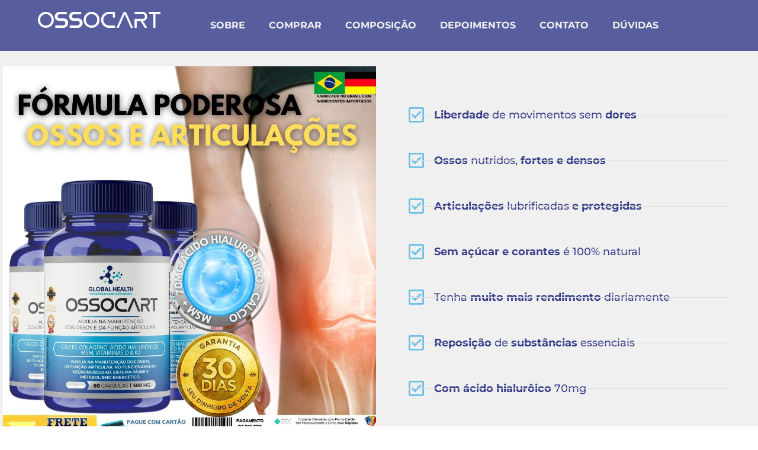

--- FILE ---
content_type: text/html; charset=utf-8
request_url: https://www.google.com/recaptcha/api2/aframe
body_size: 183
content:
<!DOCTYPE HTML><html><head><meta http-equiv="content-type" content="text/html; charset=UTF-8"></head><body><script nonce="LpWhpTiIhYDC4UPtxnVw9Q">/** Anti-fraud and anti-abuse applications only. See google.com/recaptcha */ try{var clients={'sodar':'https://pagead2.googlesyndication.com/pagead/sodar?'};window.addEventListener("message",function(a){try{if(a.source===window.parent){var b=JSON.parse(a.data);var c=clients[b['id']];if(c){var d=document.createElement('img');d.src=c+b['params']+'&rc='+(localStorage.getItem("rc::a")?sessionStorage.getItem("rc::b"):"");window.document.body.appendChild(d);sessionStorage.setItem("rc::e",parseInt(sessionStorage.getItem("rc::e")||0)+1);localStorage.setItem("rc::h",'1769107986806');}}}catch(b){}});window.parent.postMessage("_grecaptcha_ready", "*");}catch(b){}</script></body></html>

--- FILE ---
content_type: text/css; charset=UTF-8
request_url: https://ossocart.com.br/wp-content/uploads/elementor/css/post-2712.css?ver=1769051639
body_size: 9953
content:
.elementor-2712 .elementor-element.elementor-element-8d308bb:not(.elementor-motion-effects-element-type-background), .elementor-2712 .elementor-element.elementor-element-8d308bb > .elementor-motion-effects-container > .elementor-motion-effects-layer{background-color:#333A88D1;}.elementor-2712 .elementor-element.elementor-element-8d308bb > .elementor-container{max-width:1600px;}.elementor-2712 .elementor-element.elementor-element-8d308bb{transition:background 0.3s, border 0.3s, border-radius 0.3s, box-shadow 0.3s;padding:10px 10px 10px 10px;}.elementor-2712 .elementor-element.elementor-element-8d308bb > .elementor-background-overlay{transition:background 0.3s, border-radius 0.3s, opacity 0.3s;}.elementor-widget-image .widget-image-caption{color:var( --e-global-color-text );font-family:var( --e-global-typography-text-font-family ), Sans-serif;font-weight:var( --e-global-typography-text-font-weight );}.elementor-2712 .elementor-element.elementor-element-75935d5{text-align:center;}.elementor-2712 .elementor-element.elementor-element-75935d5 img{width:70%;}.elementor-widget-nav-menu .elementor-nav-menu .elementor-item{font-family:var( --e-global-typography-primary-font-family ), Sans-serif;font-weight:var( --e-global-typography-primary-font-weight );}.elementor-widget-nav-menu .elementor-nav-menu--main .elementor-item{color:var( --e-global-color-text );fill:var( --e-global-color-text );}.elementor-widget-nav-menu .elementor-nav-menu--main .elementor-item:hover,
					.elementor-widget-nav-menu .elementor-nav-menu--main .elementor-item.elementor-item-active,
					.elementor-widget-nav-menu .elementor-nav-menu--main .elementor-item.highlighted,
					.elementor-widget-nav-menu .elementor-nav-menu--main .elementor-item:focus{color:var( --e-global-color-accent );fill:var( --e-global-color-accent );}.elementor-widget-nav-menu .elementor-nav-menu--main:not(.e--pointer-framed) .elementor-item:before,
					.elementor-widget-nav-menu .elementor-nav-menu--main:not(.e--pointer-framed) .elementor-item:after{background-color:var( --e-global-color-accent );}.elementor-widget-nav-menu .e--pointer-framed .elementor-item:before,
					.elementor-widget-nav-menu .e--pointer-framed .elementor-item:after{border-color:var( --e-global-color-accent );}.elementor-widget-nav-menu{--e-nav-menu-divider-color:var( --e-global-color-text );}.elementor-widget-nav-menu .elementor-nav-menu--dropdown .elementor-item, .elementor-widget-nav-menu .elementor-nav-menu--dropdown  .elementor-sub-item{font-family:var( --e-global-typography-accent-font-family ), Sans-serif;font-weight:var( --e-global-typography-accent-font-weight );}.elementor-2712 .elementor-element.elementor-element-7819bba .elementor-menu-toggle{margin:0 auto;}.elementor-2712 .elementor-element.elementor-element-7819bba .elementor-nav-menu .elementor-item{font-family:"Montserrat", Sans-serif;font-size:16px;font-weight:700;}.elementor-2712 .elementor-element.elementor-element-7819bba .elementor-nav-menu--main .elementor-item{color:#F0F0F0;fill:#F0F0F0;}.elementor-2712 .elementor-element.elementor-element-7819bba .elementor-nav-menu--main .elementor-item:hover,
					.elementor-2712 .elementor-element.elementor-element-7819bba .elementor-nav-menu--main .elementor-item.elementor-item-active,
					.elementor-2712 .elementor-element.elementor-element-7819bba .elementor-nav-menu--main .elementor-item.highlighted,
					.elementor-2712 .elementor-element.elementor-element-7819bba .elementor-nav-menu--main .elementor-item:focus{color:#00AEDA;fill:#00AEDA;}.elementor-2712 .elementor-element.elementor-element-7819bba .elementor-nav-menu--main:not(.e--pointer-framed) .elementor-item:before,
					.elementor-2712 .elementor-element.elementor-element-7819bba .elementor-nav-menu--main:not(.e--pointer-framed) .elementor-item:after{background-color:#00AEDA;}.elementor-2712 .elementor-element.elementor-element-7819bba .e--pointer-framed .elementor-item:before,
					.elementor-2712 .elementor-element.elementor-element-7819bba .e--pointer-framed .elementor-item:after{border-color:#00AEDA;}.elementor-2712 .elementor-element.elementor-element-7819bba .elementor-nav-menu--main .elementor-item.elementor-item-active{color:#00AEDA;}.elementor-2712 .elementor-element.elementor-element-7819bba .elementor-nav-menu--main:not(.e--pointer-framed) .elementor-item.elementor-item-active:before,
					.elementor-2712 .elementor-element.elementor-element-7819bba .elementor-nav-menu--main:not(.e--pointer-framed) .elementor-item.elementor-item-active:after{background-color:#00AEDA;}.elementor-2712 .elementor-element.elementor-element-7819bba .e--pointer-framed .elementor-item.elementor-item-active:before,
					.elementor-2712 .elementor-element.elementor-element-7819bba .e--pointer-framed .elementor-item.elementor-item-active:after{border-color:#00AEDA;}.elementor-2712 .elementor-element.elementor-element-7819bba .elementor-nav-menu--dropdown a, .elementor-2712 .elementor-element.elementor-element-7819bba .elementor-menu-toggle{color:#F0F0F0;}.elementor-2712 .elementor-element.elementor-element-7819bba .elementor-nav-menu--dropdown{background-color:#333A88;}.elementor-2712 .elementor-element.elementor-element-7819bba .elementor-nav-menu--dropdown a:hover,
					.elementor-2712 .elementor-element.elementor-element-7819bba .elementor-nav-menu--dropdown a.elementor-item-active,
					.elementor-2712 .elementor-element.elementor-element-7819bba .elementor-nav-menu--dropdown a.highlighted,
					.elementor-2712 .elementor-element.elementor-element-7819bba .elementor-menu-toggle:hover{color:#333A88;}.elementor-2712 .elementor-element.elementor-element-7819bba .elementor-nav-menu--dropdown a:hover,
					.elementor-2712 .elementor-element.elementor-element-7819bba .elementor-nav-menu--dropdown a.elementor-item-active,
					.elementor-2712 .elementor-element.elementor-element-7819bba .elementor-nav-menu--dropdown a.highlighted{background-color:#F0F0F0;}.elementor-2712 .elementor-element.elementor-element-7819bba .elementor-nav-menu--dropdown a.elementor-item-active{color:#F0F0F0;background-color:#333A88;}.elementor-2712 .elementor-element.elementor-element-7819bba .elementor-nav-menu--dropdown .elementor-item, .elementor-2712 .elementor-element.elementor-element-7819bba .elementor-nav-menu--dropdown  .elementor-sub-item{font-family:"Montserrat", Sans-serif;font-weight:700;}.elementor-2712 .elementor-element.elementor-element-5239241{padding:10px 10px 10px 10px;}.elementor-2712 .elementor-element.elementor-element-9587be4{--spacer-size:50px;}.elementor-2712 .elementor-element.elementor-element-af27369:not(.elementor-motion-effects-element-type-background), .elementor-2712 .elementor-element.elementor-element-af27369 > .elementor-motion-effects-container > .elementor-motion-effects-layer{background-color:#F0F0F0;}.elementor-2712 .elementor-element.elementor-element-af27369{transition:background 0.3s, border 0.3s, border-radius 0.3s, box-shadow 0.3s;padding:0px 0px 0px 0px;}.elementor-2712 .elementor-element.elementor-element-af27369 > .elementor-background-overlay{transition:background 0.3s, border-radius 0.3s, opacity 0.3s;}.elementor-2712 .elementor-element.elementor-element-a0d6a9e{--spacer-size:20px;}.elementor-2712 .elementor-element.elementor-element-96ecbb9 > .elementor-widget-container{margin:-5px -5px -5px -5px;}.elementor-2712 .elementor-element.elementor-element-3df5c61 > .elementor-element-populated{margin:8px 0px 0px 0px;--e-column-margin-right:0px;--e-column-margin-left:0px;}.elementor-2712 .elementor-element.elementor-element-ef4f728{--spacer-size:26px;}.elementor-2712 .elementor-element.elementor-element-d995581{--spacer-size:7px;}.elementor-widget-icon-list .elementor-icon-list-item:not(:last-child):after{border-color:var( --e-global-color-text );}.elementor-widget-icon-list .elementor-icon-list-icon i{color:var( --e-global-color-primary );}.elementor-widget-icon-list .elementor-icon-list-icon svg{fill:var( --e-global-color-primary );}.elementor-widget-icon-list .elementor-icon-list-item > .elementor-icon-list-text, .elementor-widget-icon-list .elementor-icon-list-item > a{font-family:var( --e-global-typography-text-font-family ), Sans-serif;font-weight:var( --e-global-typography-text-font-weight );}.elementor-widget-icon-list .elementor-icon-list-text{color:var( --e-global-color-secondary );}.elementor-2712 .elementor-element.elementor-element-53a9b4c > .elementor-widget-container{margin:20px 20px 20px 20px;padding:20px 20px 20px 20px;}.elementor-2712 .elementor-element.elementor-element-53a9b4c .elementor-icon-list-items:not(.elementor-inline-items) .elementor-icon-list-item:not(:last-child){padding-block-end:calc(47px/2);}.elementor-2712 .elementor-element.elementor-element-53a9b4c .elementor-icon-list-items:not(.elementor-inline-items) .elementor-icon-list-item:not(:first-child){margin-block-start:calc(47px/2);}.elementor-2712 .elementor-element.elementor-element-53a9b4c .elementor-icon-list-items.elementor-inline-items .elementor-icon-list-item{margin-inline:calc(47px/2);}.elementor-2712 .elementor-element.elementor-element-53a9b4c .elementor-icon-list-items.elementor-inline-items{margin-inline:calc(-47px/2);}.elementor-2712 .elementor-element.elementor-element-53a9b4c .elementor-icon-list-items.elementor-inline-items .elementor-icon-list-item:after{inset-inline-end:calc(-47px/2);}.elementor-2712 .elementor-element.elementor-element-53a9b4c .elementor-icon-list-item:not(:last-child):after{content:"";border-color:#ddd;}.elementor-2712 .elementor-element.elementor-element-53a9b4c .elementor-icon-list-items:not(.elementor-inline-items) .elementor-icon-list-item:not(:last-child):after{border-block-start-style:solid;border-block-start-width:1px;}.elementor-2712 .elementor-element.elementor-element-53a9b4c .elementor-icon-list-items.elementor-inline-items .elementor-icon-list-item:not(:last-child):after{border-inline-start-style:solid;}.elementor-2712 .elementor-element.elementor-element-53a9b4c .elementor-inline-items .elementor-icon-list-item:not(:last-child):after{border-inline-start-width:1px;}.elementor-2712 .elementor-element.elementor-element-53a9b4c .elementor-icon-list-icon i{color:#6EC1E4;transition:color 0.3s;}.elementor-2712 .elementor-element.elementor-element-53a9b4c .elementor-icon-list-icon svg{fill:#6EC1E4;transition:fill 0.3s;}.elementor-2712 .elementor-element.elementor-element-53a9b4c{--e-icon-list-icon-size:30px;--icon-vertical-offset:0px;}.elementor-2712 .elementor-element.elementor-element-53a9b4c .elementor-icon-list-item > .elementor-icon-list-text, .elementor-2712 .elementor-element.elementor-element-53a9b4c .elementor-icon-list-item > a{font-family:"Montserrat", Sans-serif;font-size:18px;font-weight:500;}.elementor-2712 .elementor-element.elementor-element-53a9b4c .elementor-icon-list-text{color:#333A88;transition:color 0.3s;}.elementor-2712 .elementor-element.elementor-element-7b2c807:not(.elementor-motion-effects-element-type-background), .elementor-2712 .elementor-element.elementor-element-7b2c807 > .elementor-motion-effects-container > .elementor-motion-effects-layer{background-color:#00AEDA;}.elementor-2712 .elementor-element.elementor-element-7b2c807{transition:background 0.3s, border 0.3s, border-radius 0.3s, box-shadow 0.3s;}.elementor-2712 .elementor-element.elementor-element-7b2c807 > .elementor-background-overlay{transition:background 0.3s, border-radius 0.3s, opacity 0.3s;}.elementor-widget-button .elementor-button{background-color:var( --e-global-color-accent );font-family:var( --e-global-typography-accent-font-family ), Sans-serif;font-weight:var( --e-global-typography-accent-font-weight );}.elementor-2712 .elementor-element.elementor-element-d25d1fe .elementor-button{background-color:#00AEDA;font-family:"Montserrat", Sans-serif;font-size:20px;font-weight:700;}.elementor-2712 .elementor-element.elementor-element-513caa9 > .elementor-container{max-width:1200px;}.elementor-2712 .elementor-element.elementor-element-513caa9{margin-top:0px;margin-bottom:0px;padding:0px 0px 0px 0px;}.elementor-2712 .elementor-element.elementor-element-6361e1e{--spacer-size:50px;}.elementor-widget-heading .elementor-heading-title{font-family:var( --e-global-typography-primary-font-family ), Sans-serif;font-weight:var( --e-global-typography-primary-font-weight );color:var( --e-global-color-primary );}.elementor-2712 .elementor-element.elementor-element-67ba2d8{text-align:center;}.elementor-2712 .elementor-element.elementor-element-67ba2d8 .elementor-heading-title{font-family:"Roboto", Sans-serif;font-size:40px;font-weight:800;color:#333A88;}.elementor-2712 .elementor-element.elementor-element-ee2b9cb{--spacer-size:50px;}.elementor-2712 .elementor-element.elementor-element-f241210{margin-top:080px;margin-bottom:0px;}.elementor-2712 .elementor-element.elementor-element-4fdbd8a:not(.elementor-motion-effects-element-type-background) > .elementor-widget-wrap, .elementor-2712 .elementor-element.elementor-element-4fdbd8a > .elementor-widget-wrap > .elementor-motion-effects-container > .elementor-motion-effects-layer{background-color:transparent;background-image:radial-gradient(at center center, #FFFFFF 59%, #F0F0F0 93%);}.elementor-2712 .elementor-element.elementor-element-4fdbd8a > .elementor-element-populated{border-style:double;border-color:#D4D1D1;box-shadow:6px 6px 26px 0px rgba(0,0,0,0.5);transition:background 0.3s, border 0.3s, border-radius 0.3s, box-shadow 0.3s;margin:10px 10px 10px 10px;--e-column-margin-right:10px;--e-column-margin-left:10px;}.elementor-2712 .elementor-element.elementor-element-4fdbd8a > .elementor-element-populated, .elementor-2712 .elementor-element.elementor-element-4fdbd8a > .elementor-element-populated > .elementor-background-overlay, .elementor-2712 .elementor-element.elementor-element-4fdbd8a > .elementor-background-slideshow{border-radius:31px 31px 31px 31px;}.elementor-2712 .elementor-element.elementor-element-4fdbd8a > .elementor-element-populated > .elementor-background-overlay{transition:background 0.3s, border-radius 0.3s, opacity 0.3s;}.elementor-widget-image-box .elementor-image-box-title{font-family:var( --e-global-typography-primary-font-family ), Sans-serif;font-weight:var( --e-global-typography-primary-font-weight );color:var( --e-global-color-primary );}.elementor-widget-image-box:has(:hover) .elementor-image-box-title,
					 .elementor-widget-image-box:has(:focus) .elementor-image-box-title{color:var( --e-global-color-primary );}.elementor-widget-image-box .elementor-image-box-description{font-family:var( --e-global-typography-text-font-family ), Sans-serif;font-weight:var( --e-global-typography-text-font-weight );color:var( --e-global-color-text );}.elementor-2712 .elementor-element.elementor-element-2de24f2.elementor-position-right .elementor-image-box-img{margin-left:15px;}.elementor-2712 .elementor-element.elementor-element-2de24f2.elementor-position-left .elementor-image-box-img{margin-right:15px;}.elementor-2712 .elementor-element.elementor-element-2de24f2.elementor-position-top .elementor-image-box-img{margin-bottom:15px;}.elementor-2712 .elementor-element.elementor-element-2de24f2 .elementor-image-box-wrapper .elementor-image-box-img{width:50%;}.elementor-2712 .elementor-element.elementor-element-2de24f2 .elementor-image-box-img img{border-style:solid;border-width:5px 5px 5px 5px;border-color:#333A88;border-radius:100px;transition-duration:0.3s;}.elementor-2712 .elementor-element.elementor-element-2de24f2 .elementor-image-box-title{font-family:"Montserrat", Sans-serif;font-size:26px;font-weight:700;color:#333A88;}.elementor-2712 .elementor-element.elementor-element-2de24f2 .elementor-image-box-description{font-family:"Roboto", Sans-serif;font-weight:400;}.elementor-2712 .elementor-element.elementor-element-7f78c83:not(.elementor-motion-effects-element-type-background) > .elementor-widget-wrap, .elementor-2712 .elementor-element.elementor-element-7f78c83 > .elementor-widget-wrap > .elementor-motion-effects-container > .elementor-motion-effects-layer{background-color:transparent;background-image:radial-gradient(at center center, #FFFFFF 59%, #F0F0F0 93%);}.elementor-2712 .elementor-element.elementor-element-7f78c83 > .elementor-element-populated{border-style:double;border-color:#D4D1D1;box-shadow:6px 6px 26px 0px rgba(0,0,0,0.5);transition:background 0.3s, border 0.3s, border-radius 0.3s, box-shadow 0.3s;margin:10px 10px 10px 10px;--e-column-margin-right:10px;--e-column-margin-left:10px;}.elementor-2712 .elementor-element.elementor-element-7f78c83 > .elementor-element-populated, .elementor-2712 .elementor-element.elementor-element-7f78c83 > .elementor-element-populated > .elementor-background-overlay, .elementor-2712 .elementor-element.elementor-element-7f78c83 > .elementor-background-slideshow{border-radius:31px 31px 31px 31px;}.elementor-2712 .elementor-element.elementor-element-7f78c83 > .elementor-element-populated > .elementor-background-overlay{transition:background 0.3s, border-radius 0.3s, opacity 0.3s;}.elementor-2712 .elementor-element.elementor-element-919f638.elementor-position-right .elementor-image-box-img{margin-left:15px;}.elementor-2712 .elementor-element.elementor-element-919f638.elementor-position-left .elementor-image-box-img{margin-right:15px;}.elementor-2712 .elementor-element.elementor-element-919f638.elementor-position-top .elementor-image-box-img{margin-bottom:15px;}.elementor-2712 .elementor-element.elementor-element-919f638 .elementor-image-box-wrapper .elementor-image-box-img{width:50%;}.elementor-2712 .elementor-element.elementor-element-919f638 .elementor-image-box-img img{border-style:solid;border-width:5px 5px 5px 5px;border-color:#333A88;border-radius:100px;transition-duration:0.3s;}.elementor-2712 .elementor-element.elementor-element-919f638 .elementor-image-box-title{font-family:"Montserrat", Sans-serif;font-size:26px;font-weight:700;color:#333A88;}.elementor-2712 .elementor-element.elementor-element-713fa93:not(.elementor-motion-effects-element-type-background) > .elementor-widget-wrap, .elementor-2712 .elementor-element.elementor-element-713fa93 > .elementor-widget-wrap > .elementor-motion-effects-container > .elementor-motion-effects-layer{background-color:transparent;background-image:radial-gradient(at center center, #FFFFFF 59%, #F0F0F0 93%);}.elementor-2712 .elementor-element.elementor-element-713fa93 > .elementor-element-populated{border-style:double;border-color:#D4D1D1;box-shadow:6px 6px 26px 0px rgba(0,0,0,0.5);transition:background 0.3s, border 0.3s, border-radius 0.3s, box-shadow 0.3s;margin:10px 10px 10px 10px;--e-column-margin-right:10px;--e-column-margin-left:10px;}.elementor-2712 .elementor-element.elementor-element-713fa93 > .elementor-element-populated, .elementor-2712 .elementor-element.elementor-element-713fa93 > .elementor-element-populated > .elementor-background-overlay, .elementor-2712 .elementor-element.elementor-element-713fa93 > .elementor-background-slideshow{border-radius:31px 31px 31px 31px;}.elementor-2712 .elementor-element.elementor-element-713fa93 > .elementor-element-populated > .elementor-background-overlay{transition:background 0.3s, border-radius 0.3s, opacity 0.3s;}.elementor-2712 .elementor-element.elementor-element-b1938aa.elementor-position-right .elementor-image-box-img{margin-left:15px;}.elementor-2712 .elementor-element.elementor-element-b1938aa.elementor-position-left .elementor-image-box-img{margin-right:15px;}.elementor-2712 .elementor-element.elementor-element-b1938aa.elementor-position-top .elementor-image-box-img{margin-bottom:15px;}.elementor-2712 .elementor-element.elementor-element-b1938aa .elementor-image-box-wrapper .elementor-image-box-img{width:50%;}.elementor-2712 .elementor-element.elementor-element-b1938aa .elementor-image-box-img img{border-style:solid;border-width:5px 5px 5px 5px;border-color:#333A88;border-radius:100px;transition-duration:0.3s;}.elementor-2712 .elementor-element.elementor-element-b1938aa .elementor-image-box-title{font-family:"Montserrat", Sans-serif;font-weight:700;color:#333A88;}.elementor-2712 .elementor-element.elementor-element-aa8f4ed:not(.elementor-motion-effects-element-type-background) > .elementor-widget-wrap, .elementor-2712 .elementor-element.elementor-element-aa8f4ed > .elementor-widget-wrap > .elementor-motion-effects-container > .elementor-motion-effects-layer{background-color:transparent;background-image:radial-gradient(at center center, #FFFFFF 59%, #F0F0F0 93%);}.elementor-2712 .elementor-element.elementor-element-aa8f4ed > .elementor-element-populated{border-style:double;border-color:#D4D1D1;box-shadow:6px 6px 26px 0px rgba(0,0,0,0.5);transition:background 0.3s, border 0.3s, border-radius 0.3s, box-shadow 0.3s;margin:10px 10px 10px 10px;--e-column-margin-right:10px;--e-column-margin-left:10px;}.elementor-2712 .elementor-element.elementor-element-aa8f4ed > .elementor-element-populated, .elementor-2712 .elementor-element.elementor-element-aa8f4ed > .elementor-element-populated > .elementor-background-overlay, .elementor-2712 .elementor-element.elementor-element-aa8f4ed > .elementor-background-slideshow{border-radius:31px 31px 31px 31px;}.elementor-2712 .elementor-element.elementor-element-aa8f4ed > .elementor-element-populated > .elementor-background-overlay{transition:background 0.3s, border-radius 0.3s, opacity 0.3s;}.elementor-2712 .elementor-element.elementor-element-f1ce29d .elementor-image-box-wrapper{text-align:center;}.elementor-2712 .elementor-element.elementor-element-f1ce29d.elementor-position-right .elementor-image-box-img{margin-left:15px;}.elementor-2712 .elementor-element.elementor-element-f1ce29d.elementor-position-left .elementor-image-box-img{margin-right:15px;}.elementor-2712 .elementor-element.elementor-element-f1ce29d.elementor-position-top .elementor-image-box-img{margin-bottom:15px;}.elementor-2712 .elementor-element.elementor-element-f1ce29d .elementor-image-box-wrapper .elementor-image-box-img{width:50%;}.elementor-2712 .elementor-element.elementor-element-f1ce29d .elementor-image-box-img img{border-style:solid;border-width:5px 5px 5px 5px;border-color:#333A88;border-radius:100px;transition-duration:0.3s;}.elementor-2712 .elementor-element.elementor-element-f1ce29d .elementor-image-box-title{font-family:"Montserrat", Sans-serif;font-weight:700;color:#333A88;}.elementor-2712 .elementor-element.elementor-element-b469c5d{margin-top:30px;margin-bottom:0px;}.elementor-2712 .elementor-element.elementor-element-7b5c815 .elementor-button{background-color:#00AEDA;-webkit-box-pack:center;-ms-flex-pack:center;justify-content:center;-webkit-box-align:center;-ms-flex-align:center;align-items:center;display:inline-flex;font-family:"Montserrat", Sans-serif;font-size:18px;font-weight:800;box-shadow:19px 20px 19px 0px rgba(0,0,0,0.5);}.elementor-2712 .elementor-element.elementor-element-7b5c815 > .elementor-widget-container{margin:20px 0px 0px 0px;padding:0px 0px 0px 0px;}.elementor-2712 .elementor-element.elementor-element-5f68fa2:not(.elementor-motion-effects-element-type-background), .elementor-2712 .elementor-element.elementor-element-5f68fa2 > .elementor-motion-effects-container > .elementor-motion-effects-layer{background-color:#F0F0F0;}.elementor-2712 .elementor-element.elementor-element-5f68fa2 > .elementor-container{max-width:1200px;}.elementor-2712 .elementor-element.elementor-element-5f68fa2{transition:background 0.3s, border 0.3s, border-radius 0.3s, box-shadow 0.3s;padding:70px 70px 70px 70px;}.elementor-2712 .elementor-element.elementor-element-5f68fa2 > .elementor-background-overlay{transition:background 0.3s, border-radius 0.3s, opacity 0.3s;}.elementor-2712 .elementor-element.elementor-element-caf61d6{text-align:center;}.elementor-2712 .elementor-element.elementor-element-caf61d6 .elementor-heading-title{font-family:"Montserrat", Sans-serif;font-size:40px;font-weight:800;color:#333A88;}.elementor-2712 .elementor-element.elementor-element-8d32aeb{text-align:center;}.elementor-2712 .elementor-element.elementor-element-8d32aeb .elementor-heading-title{font-family:"Montserrat", Sans-serif;font-size:40px;font-weight:800;color:#333A88;}.elementor-2712 .elementor-element.elementor-element-34da938{margin-top:080px;margin-bottom:0px;}.elementor-2712 .elementor-element.elementor-element-1d45441:not(.elementor-motion-effects-element-type-background) > .elementor-widget-wrap, .elementor-2712 .elementor-element.elementor-element-1d45441 > .elementor-widget-wrap > .elementor-motion-effects-container > .elementor-motion-effects-layer{background-color:#FFFFFF;}.elementor-2712 .elementor-element.elementor-element-1d45441 > .elementor-element-populated, .elementor-2712 .elementor-element.elementor-element-1d45441 > .elementor-element-populated > .elementor-background-overlay, .elementor-2712 .elementor-element.elementor-element-1d45441 > .elementor-background-slideshow{border-radius:30px 30px 30px 30px;}.elementor-2712 .elementor-element.elementor-element-1d45441 > .elementor-element-populated{box-shadow:0px 0px 19px 0px rgba(0,0,0,0.5);transition:background 0.3s, border 0.3s, border-radius 0.3s, box-shadow 0.3s;margin:10px 10px 10px 10px;--e-column-margin-right:10px;--e-column-margin-left:10px;}.elementor-2712 .elementor-element.elementor-element-1d45441 > .elementor-element-populated > .elementor-background-overlay{transition:background 0.3s, border-radius 0.3s, opacity 0.3s;}.elementor-2712 .elementor-element.elementor-element-e782973 .elementor-image-box-wrapper{text-align:center;}.elementor-2712 .elementor-element.elementor-element-e782973.elementor-position-right .elementor-image-box-img{margin-left:15px;}.elementor-2712 .elementor-element.elementor-element-e782973.elementor-position-left .elementor-image-box-img{margin-right:15px;}.elementor-2712 .elementor-element.elementor-element-e782973.elementor-position-top .elementor-image-box-img{margin-bottom:15px;}.elementor-2712 .elementor-element.elementor-element-e782973 .elementor-image-box-wrapper .elementor-image-box-img{width:50%;}.elementor-2712 .elementor-element.elementor-element-e782973 .elementor-image-box-img img{border-style:solid;border-width:4px 4px 4px 4px;border-color:#B02808;border-radius:100px;transition-duration:0.3s;}.elementor-2712 .elementor-element.elementor-element-e782973 .elementor-image-box-title{font-family:"Montserrat", Sans-serif;font-size:18px;font-weight:700;color:#1D1D1F;}.elementor-2712 .elementor-element.elementor-element-e782973 .elementor-image-box-description{font-family:"Montserrat", Sans-serif;font-size:16px;font-weight:500;color:#000000;}.elementor-2712 .elementor-element.elementor-element-aba19dc:not(.elementor-motion-effects-element-type-background) > .elementor-widget-wrap, .elementor-2712 .elementor-element.elementor-element-aba19dc > .elementor-widget-wrap > .elementor-motion-effects-container > .elementor-motion-effects-layer{background-color:#FFFFFF;}.elementor-2712 .elementor-element.elementor-element-aba19dc > .elementor-element-populated, .elementor-2712 .elementor-element.elementor-element-aba19dc > .elementor-element-populated > .elementor-background-overlay, .elementor-2712 .elementor-element.elementor-element-aba19dc > .elementor-background-slideshow{border-radius:30px 30px 30px 30px;}.elementor-2712 .elementor-element.elementor-element-aba19dc > .elementor-element-populated{box-shadow:0px 0px 19px 0px rgba(0,0,0,0.5);transition:background 0.3s, border 0.3s, border-radius 0.3s, box-shadow 0.3s;margin:10px 10px 10px 10px;--e-column-margin-right:10px;--e-column-margin-left:10px;}.elementor-2712 .elementor-element.elementor-element-aba19dc > .elementor-element-populated > .elementor-background-overlay{transition:background 0.3s, border-radius 0.3s, opacity 0.3s;}.elementor-2712 .elementor-element.elementor-element-9b4a70c .elementor-image-box-wrapper{text-align:center;}.elementor-2712 .elementor-element.elementor-element-9b4a70c.elementor-position-right .elementor-image-box-img{margin-left:15px;}.elementor-2712 .elementor-element.elementor-element-9b4a70c.elementor-position-left .elementor-image-box-img{margin-right:15px;}.elementor-2712 .elementor-element.elementor-element-9b4a70c.elementor-position-top .elementor-image-box-img{margin-bottom:15px;}.elementor-2712 .elementor-element.elementor-element-9b4a70c .elementor-image-box-wrapper .elementor-image-box-img{width:50%;}.elementor-2712 .elementor-element.elementor-element-9b4a70c .elementor-image-box-img img{border-style:solid;border-width:4px 4px 4px 4px;border-color:#B02808;border-radius:100px;transition-duration:0.3s;}.elementor-2712 .elementor-element.elementor-element-9b4a70c .elementor-image-box-title{font-family:"Montserrat", Sans-serif;font-size:18px;font-weight:700;color:#1D1D1F;}.elementor-2712 .elementor-element.elementor-element-9b4a70c .elementor-image-box-description{font-family:"Montserrat", Sans-serif;font-size:16px;font-weight:500;color:#000000;}.elementor-2712 .elementor-element.elementor-element-463ee6e:not(.elementor-motion-effects-element-type-background) > .elementor-widget-wrap, .elementor-2712 .elementor-element.elementor-element-463ee6e > .elementor-widget-wrap > .elementor-motion-effects-container > .elementor-motion-effects-layer{background-color:#FFFFFF;}.elementor-2712 .elementor-element.elementor-element-463ee6e > .elementor-element-populated, .elementor-2712 .elementor-element.elementor-element-463ee6e > .elementor-element-populated > .elementor-background-overlay, .elementor-2712 .elementor-element.elementor-element-463ee6e > .elementor-background-slideshow{border-radius:30px 30px 30px 30px;}.elementor-2712 .elementor-element.elementor-element-463ee6e > .elementor-element-populated{box-shadow:0px 0px 19px 0px rgba(0,0,0,0.5);transition:background 0.3s, border 0.3s, border-radius 0.3s, box-shadow 0.3s;margin:10px 10px 10px 10px;--e-column-margin-right:10px;--e-column-margin-left:10px;}.elementor-2712 .elementor-element.elementor-element-463ee6e > .elementor-element-populated > .elementor-background-overlay{transition:background 0.3s, border-radius 0.3s, opacity 0.3s;}.elementor-2712 .elementor-element.elementor-element-1b966dd .elementor-image-box-wrapper{text-align:center;}.elementor-2712 .elementor-element.elementor-element-1b966dd.elementor-position-right .elementor-image-box-img{margin-left:15px;}.elementor-2712 .elementor-element.elementor-element-1b966dd.elementor-position-left .elementor-image-box-img{margin-right:15px;}.elementor-2712 .elementor-element.elementor-element-1b966dd.elementor-position-top .elementor-image-box-img{margin-bottom:15px;}.elementor-2712 .elementor-element.elementor-element-1b966dd .elementor-image-box-wrapper .elementor-image-box-img{width:50%;}.elementor-2712 .elementor-element.elementor-element-1b966dd .elementor-image-box-img img{border-style:solid;border-width:4px 4px 4px 4px;border-color:#B02808;border-radius:100px;transition-duration:0.3s;}.elementor-2712 .elementor-element.elementor-element-1b966dd .elementor-image-box-title{font-family:"Montserrat", Sans-serif;font-size:18px;font-weight:700;color:#1D1D1F;}.elementor-2712 .elementor-element.elementor-element-1b966dd .elementor-image-box-description{font-family:"Montserrat", Sans-serif;font-size:16px;font-weight:500;color:#000000;}.elementor-2712 .elementor-element.elementor-element-1495cbd:not(.elementor-motion-effects-element-type-background) > .elementor-widget-wrap, .elementor-2712 .elementor-element.elementor-element-1495cbd > .elementor-widget-wrap > .elementor-motion-effects-container > .elementor-motion-effects-layer{background-color:#FFFFFF;}.elementor-2712 .elementor-element.elementor-element-1495cbd > .elementor-element-populated, .elementor-2712 .elementor-element.elementor-element-1495cbd > .elementor-element-populated > .elementor-background-overlay, .elementor-2712 .elementor-element.elementor-element-1495cbd > .elementor-background-slideshow{border-radius:30px 30px 30px 30px;}.elementor-2712 .elementor-element.elementor-element-1495cbd > .elementor-element-populated{box-shadow:0px 0px 19px 0px rgba(0,0,0,0.5);transition:background 0.3s, border 0.3s, border-radius 0.3s, box-shadow 0.3s;margin:10px 10px 10px 10px;--e-column-margin-right:10px;--e-column-margin-left:10px;}.elementor-2712 .elementor-element.elementor-element-1495cbd > .elementor-element-populated > .elementor-background-overlay{transition:background 0.3s, border-radius 0.3s, opacity 0.3s;}.elementor-2712 .elementor-element.elementor-element-81660bd .elementor-image-box-wrapper{text-align:center;}.elementor-2712 .elementor-element.elementor-element-81660bd.elementor-position-right .elementor-image-box-img{margin-left:15px;}.elementor-2712 .elementor-element.elementor-element-81660bd.elementor-position-left .elementor-image-box-img{margin-right:15px;}.elementor-2712 .elementor-element.elementor-element-81660bd.elementor-position-top .elementor-image-box-img{margin-bottom:15px;}.elementor-2712 .elementor-element.elementor-element-81660bd .elementor-image-box-wrapper .elementor-image-box-img{width:50%;}.elementor-2712 .elementor-element.elementor-element-81660bd .elementor-image-box-img img{border-style:solid;border-width:4px 4px 4px 4px;border-color:#B02808;border-radius:100px;transition-duration:0.3s;}.elementor-2712 .elementor-element.elementor-element-81660bd .elementor-image-box-title{font-family:"Montserrat", Sans-serif;font-size:18px;font-weight:700;color:#1D1D1F;}.elementor-2712 .elementor-element.elementor-element-81660bd .elementor-image-box-description{font-family:"Montserrat", Sans-serif;font-size:16px;font-weight:500;color:#000000;}.elementor-2712 .elementor-element.elementor-element-1e33260:not(.elementor-motion-effects-element-type-background) > .elementor-widget-wrap, .elementor-2712 .elementor-element.elementor-element-1e33260 > .elementor-widget-wrap > .elementor-motion-effects-container > .elementor-motion-effects-layer{background-color:#FFFFFF;}.elementor-2712 .elementor-element.elementor-element-1e33260 > .elementor-element-populated, .elementor-2712 .elementor-element.elementor-element-1e33260 > .elementor-element-populated > .elementor-background-overlay, .elementor-2712 .elementor-element.elementor-element-1e33260 > .elementor-background-slideshow{border-radius:30px 30px 30px 30px;}.elementor-2712 .elementor-element.elementor-element-1e33260 > .elementor-element-populated{box-shadow:0px 0px 19px 0px rgba(0,0,0,0.5);transition:background 0.3s, border 0.3s, border-radius 0.3s, box-shadow 0.3s;margin:10px 10px 10px 10px;--e-column-margin-right:10px;--e-column-margin-left:10px;}.elementor-2712 .elementor-element.elementor-element-1e33260 > .elementor-element-populated > .elementor-background-overlay{transition:background 0.3s, border-radius 0.3s, opacity 0.3s;}.elementor-2712 .elementor-element.elementor-element-843aceb .elementor-image-box-wrapper{text-align:center;}.elementor-2712 .elementor-element.elementor-element-843aceb.elementor-position-right .elementor-image-box-img{margin-left:15px;}.elementor-2712 .elementor-element.elementor-element-843aceb.elementor-position-left .elementor-image-box-img{margin-right:15px;}.elementor-2712 .elementor-element.elementor-element-843aceb.elementor-position-top .elementor-image-box-img{margin-bottom:15px;}.elementor-2712 .elementor-element.elementor-element-843aceb .elementor-image-box-wrapper .elementor-image-box-img{width:50%;}.elementor-2712 .elementor-element.elementor-element-843aceb .elementor-image-box-img img{border-style:solid;border-width:4px 4px 4px 4px;border-color:#B02808;border-radius:100px;transition-duration:0.3s;}.elementor-2712 .elementor-element.elementor-element-843aceb .elementor-image-box-title{font-family:"Montserrat", Sans-serif;font-size:18px;font-weight:700;color:#1D1D1F;}.elementor-2712 .elementor-element.elementor-element-843aceb .elementor-image-box-description{font-family:"Montserrat", Sans-serif;font-size:16px;font-weight:500;color:#000000;}.elementor-2712 .elementor-element.elementor-element-c47b86a{margin-top:080px;margin-bottom:0px;}.elementor-2712 .elementor-element.elementor-element-251d5ed:not(.elementor-motion-effects-element-type-background) > .elementor-widget-wrap, .elementor-2712 .elementor-element.elementor-element-251d5ed > .elementor-widget-wrap > .elementor-motion-effects-container > .elementor-motion-effects-layer{background-color:#FFFFFF;}.elementor-2712 .elementor-element.elementor-element-251d5ed > .elementor-element-populated, .elementor-2712 .elementor-element.elementor-element-251d5ed > .elementor-element-populated > .elementor-background-overlay, .elementor-2712 .elementor-element.elementor-element-251d5ed > .elementor-background-slideshow{border-radius:30px 30px 30px 30px;}.elementor-2712 .elementor-element.elementor-element-251d5ed > .elementor-element-populated{box-shadow:0px 0px 19px 0px rgba(0,0,0,0.5);transition:background 0.3s, border 0.3s, border-radius 0.3s, box-shadow 0.3s;margin:10px 10px 10px 10px;--e-column-margin-right:10px;--e-column-margin-left:10px;}.elementor-2712 .elementor-element.elementor-element-251d5ed > .elementor-element-populated > .elementor-background-overlay{transition:background 0.3s, border-radius 0.3s, opacity 0.3s;}.elementor-2712 .elementor-element.elementor-element-8bf6b0d .elementor-image-box-wrapper{text-align:center;}.elementor-2712 .elementor-element.elementor-element-8bf6b0d.elementor-position-right .elementor-image-box-img{margin-left:15px;}.elementor-2712 .elementor-element.elementor-element-8bf6b0d.elementor-position-left .elementor-image-box-img{margin-right:15px;}.elementor-2712 .elementor-element.elementor-element-8bf6b0d.elementor-position-top .elementor-image-box-img{margin-bottom:15px;}.elementor-2712 .elementor-element.elementor-element-8bf6b0d .elementor-image-box-wrapper .elementor-image-box-img{width:50%;}.elementor-2712 .elementor-element.elementor-element-8bf6b0d .elementor-image-box-img img{border-style:solid;border-width:4px 4px 4px 4px;border-color:#B02808;border-radius:100px;transition-duration:0.3s;}.elementor-2712 .elementor-element.elementor-element-8bf6b0d .elementor-image-box-title{font-family:"Montserrat", Sans-serif;font-size:18px;font-weight:700;color:#1D1D1F;}.elementor-2712 .elementor-element.elementor-element-8bf6b0d .elementor-image-box-description{font-family:"Montserrat", Sans-serif;font-size:16px;font-weight:500;color:#000000;}.elementor-2712 .elementor-element.elementor-element-4884a5c:not(.elementor-motion-effects-element-type-background) > .elementor-widget-wrap, .elementor-2712 .elementor-element.elementor-element-4884a5c > .elementor-widget-wrap > .elementor-motion-effects-container > .elementor-motion-effects-layer{background-color:#FFFFFF;}.elementor-2712 .elementor-element.elementor-element-4884a5c > .elementor-element-populated, .elementor-2712 .elementor-element.elementor-element-4884a5c > .elementor-element-populated > .elementor-background-overlay, .elementor-2712 .elementor-element.elementor-element-4884a5c > .elementor-background-slideshow{border-radius:30px 30px 30px 30px;}.elementor-2712 .elementor-element.elementor-element-4884a5c > .elementor-element-populated{box-shadow:0px 0px 19px 0px rgba(0,0,0,0.5);transition:background 0.3s, border 0.3s, border-radius 0.3s, box-shadow 0.3s;margin:10px 10px 10px 10px;--e-column-margin-right:10px;--e-column-margin-left:10px;}.elementor-2712 .elementor-element.elementor-element-4884a5c > .elementor-element-populated > .elementor-background-overlay{transition:background 0.3s, border-radius 0.3s, opacity 0.3s;}.elementor-2712 .elementor-element.elementor-element-df1c483 .elementor-image-box-wrapper{text-align:center;}.elementor-2712 .elementor-element.elementor-element-df1c483.elementor-position-right .elementor-image-box-img{margin-left:15px;}.elementor-2712 .elementor-element.elementor-element-df1c483.elementor-position-left .elementor-image-box-img{margin-right:15px;}.elementor-2712 .elementor-element.elementor-element-df1c483.elementor-position-top .elementor-image-box-img{margin-bottom:15px;}.elementor-2712 .elementor-element.elementor-element-df1c483 .elementor-image-box-wrapper .elementor-image-box-img{width:50%;}.elementor-2712 .elementor-element.elementor-element-df1c483 .elementor-image-box-img img{border-style:solid;border-width:4px 4px 4px 4px;border-color:#B02808;border-radius:100px;transition-duration:0.3s;}.elementor-2712 .elementor-element.elementor-element-df1c483 .elementor-image-box-title{font-family:"Montserrat", Sans-serif;font-size:18px;font-weight:700;color:#1D1D1F;}.elementor-2712 .elementor-element.elementor-element-df1c483 .elementor-image-box-description{font-family:"Montserrat", Sans-serif;font-size:16px;font-weight:500;color:#000000;}.elementor-2712 .elementor-element.elementor-element-e80e0cf:not(.elementor-motion-effects-element-type-background) > .elementor-widget-wrap, .elementor-2712 .elementor-element.elementor-element-e80e0cf > .elementor-widget-wrap > .elementor-motion-effects-container > .elementor-motion-effects-layer{background-color:#FFFFFF;}.elementor-2712 .elementor-element.elementor-element-e80e0cf > .elementor-element-populated, .elementor-2712 .elementor-element.elementor-element-e80e0cf > .elementor-element-populated > .elementor-background-overlay, .elementor-2712 .elementor-element.elementor-element-e80e0cf > .elementor-background-slideshow{border-radius:30px 30px 30px 30px;}.elementor-2712 .elementor-element.elementor-element-e80e0cf > .elementor-element-populated{box-shadow:0px 0px 19px 0px rgba(0,0,0,0.5);transition:background 0.3s, border 0.3s, border-radius 0.3s, box-shadow 0.3s;margin:10px 10px 10px 10px;--e-column-margin-right:10px;--e-column-margin-left:10px;}.elementor-2712 .elementor-element.elementor-element-e80e0cf > .elementor-element-populated > .elementor-background-overlay{transition:background 0.3s, border-radius 0.3s, opacity 0.3s;}.elementor-2712 .elementor-element.elementor-element-e46d95a .elementor-image-box-wrapper{text-align:center;}.elementor-2712 .elementor-element.elementor-element-e46d95a.elementor-position-right .elementor-image-box-img{margin-left:15px;}.elementor-2712 .elementor-element.elementor-element-e46d95a.elementor-position-left .elementor-image-box-img{margin-right:15px;}.elementor-2712 .elementor-element.elementor-element-e46d95a.elementor-position-top .elementor-image-box-img{margin-bottom:15px;}.elementor-2712 .elementor-element.elementor-element-e46d95a .elementor-image-box-wrapper .elementor-image-box-img{width:50%;}.elementor-2712 .elementor-element.elementor-element-e46d95a .elementor-image-box-img img{border-style:solid;border-width:4px 4px 4px 4px;border-color:#B02808;border-radius:100px;transition-duration:0.3s;}.elementor-2712 .elementor-element.elementor-element-e46d95a .elementor-image-box-title{font-family:"Montserrat", Sans-serif;font-size:18px;font-weight:700;color:#1D1D1F;}.elementor-2712 .elementor-element.elementor-element-e46d95a .elementor-image-box-description{font-family:"Montserrat", Sans-serif;font-size:16px;font-weight:500;color:#000000;}.elementor-2712 .elementor-element.elementor-element-cf02198:not(.elementor-motion-effects-element-type-background) > .elementor-widget-wrap, .elementor-2712 .elementor-element.elementor-element-cf02198 > .elementor-widget-wrap > .elementor-motion-effects-container > .elementor-motion-effects-layer{background-color:#FFFFFF;}.elementor-2712 .elementor-element.elementor-element-cf02198 > .elementor-element-populated, .elementor-2712 .elementor-element.elementor-element-cf02198 > .elementor-element-populated > .elementor-background-overlay, .elementor-2712 .elementor-element.elementor-element-cf02198 > .elementor-background-slideshow{border-radius:30px 30px 30px 30px;}.elementor-2712 .elementor-element.elementor-element-cf02198 > .elementor-element-populated{box-shadow:0px 0px 19px 0px rgba(0,0,0,0.5);transition:background 0.3s, border 0.3s, border-radius 0.3s, box-shadow 0.3s;margin:10px 10px 10px 10px;--e-column-margin-right:10px;--e-column-margin-left:10px;}.elementor-2712 .elementor-element.elementor-element-cf02198 > .elementor-element-populated > .elementor-background-overlay{transition:background 0.3s, border-radius 0.3s, opacity 0.3s;}.elementor-2712 .elementor-element.elementor-element-e5f1bf9 .elementor-image-box-wrapper{text-align:center;}.elementor-2712 .elementor-element.elementor-element-e5f1bf9.elementor-position-right .elementor-image-box-img{margin-left:15px;}.elementor-2712 .elementor-element.elementor-element-e5f1bf9.elementor-position-left .elementor-image-box-img{margin-right:15px;}.elementor-2712 .elementor-element.elementor-element-e5f1bf9.elementor-position-top .elementor-image-box-img{margin-bottom:15px;}.elementor-2712 .elementor-element.elementor-element-e5f1bf9 .elementor-image-box-wrapper .elementor-image-box-img{width:50%;}.elementor-2712 .elementor-element.elementor-element-e5f1bf9 .elementor-image-box-img img{border-style:solid;border-width:4px 4px 4px 4px;border-color:#B02808;border-radius:100px;transition-duration:0.3s;}.elementor-2712 .elementor-element.elementor-element-e5f1bf9 .elementor-image-box-title{font-family:"Montserrat", Sans-serif;font-size:18px;font-weight:700;color:#1D1D1F;}.elementor-2712 .elementor-element.elementor-element-e5f1bf9 .elementor-image-box-description{font-family:"Montserrat", Sans-serif;font-size:16px;font-weight:500;color:#000000;}.elementor-2712 .elementor-element.elementor-element-62b9b29:not(.elementor-motion-effects-element-type-background) > .elementor-widget-wrap, .elementor-2712 .elementor-element.elementor-element-62b9b29 > .elementor-widget-wrap > .elementor-motion-effects-container > .elementor-motion-effects-layer{background-color:#FFFFFF;}.elementor-2712 .elementor-element.elementor-element-62b9b29 > .elementor-element-populated, .elementor-2712 .elementor-element.elementor-element-62b9b29 > .elementor-element-populated > .elementor-background-overlay, .elementor-2712 .elementor-element.elementor-element-62b9b29 > .elementor-background-slideshow{border-radius:30px 30px 30px 30px;}.elementor-2712 .elementor-element.elementor-element-62b9b29 > .elementor-element-populated{box-shadow:0px 0px 19px 0px rgba(0,0,0,0.5);transition:background 0.3s, border 0.3s, border-radius 0.3s, box-shadow 0.3s;margin:10px 10px 10px 10px;--e-column-margin-right:10px;--e-column-margin-left:10px;}.elementor-2712 .elementor-element.elementor-element-62b9b29 > .elementor-element-populated > .elementor-background-overlay{transition:background 0.3s, border-radius 0.3s, opacity 0.3s;}.elementor-2712 .elementor-element.elementor-element-2b9ff35 .elementor-image-box-wrapper{text-align:center;}.elementor-2712 .elementor-element.elementor-element-2b9ff35.elementor-position-right .elementor-image-box-img{margin-left:15px;}.elementor-2712 .elementor-element.elementor-element-2b9ff35.elementor-position-left .elementor-image-box-img{margin-right:15px;}.elementor-2712 .elementor-element.elementor-element-2b9ff35.elementor-position-top .elementor-image-box-img{margin-bottom:15px;}.elementor-2712 .elementor-element.elementor-element-2b9ff35 .elementor-image-box-wrapper .elementor-image-box-img{width:50%;}.elementor-2712 .elementor-element.elementor-element-2b9ff35 .elementor-image-box-img img{border-style:solid;border-width:4px 4px 4px 4px;border-color:#B02808;border-radius:100px;transition-duration:0.3s;}.elementor-2712 .elementor-element.elementor-element-2b9ff35 .elementor-image-box-title{font-family:"Montserrat", Sans-serif;font-size:18px;font-weight:700;color:#1D1D1F;}.elementor-2712 .elementor-element.elementor-element-2b9ff35 .elementor-image-box-description{font-family:"Montserrat", Sans-serif;font-size:16px;font-weight:500;color:#000000;}.elementor-2712 .elementor-element.elementor-element-2c0253b:not(.elementor-motion-effects-element-type-background), .elementor-2712 .elementor-element.elementor-element-2c0253b > .elementor-motion-effects-container > .elementor-motion-effects-layer{background-color:#333A88;}.elementor-2712 .elementor-element.elementor-element-2c0253b > .elementor-container{max-width:1200px;}.elementor-2712 .elementor-element.elementor-element-2c0253b > .elementor-background-overlay{background-position:center center;background-repeat:no-repeat;background-size:cover;opacity:0.34;mix-blend-mode:multiply;transition:background 0.3s, border-radius 0.3s, opacity 0.3s;}.elementor-2712 .elementor-element.elementor-element-2c0253b{transition:background 0.3s, border 0.3s, border-radius 0.3s, box-shadow 0.3s;padding:73px 0px 0px 0px;}.elementor-2712 .elementor-element.elementor-element-e77cd7e > .elementor-element-populated{padding:0px 0px 34px 0px;}.elementor-2712 .elementor-element.elementor-element-122dd9b > .elementor-widget-container{margin:0px 0px 0px 0px;padding:0px 0px 16px 0px;}.elementor-2712 .elementor-element.elementor-element-122dd9b{text-align:center;}.elementor-2712 .elementor-element.elementor-element-122dd9b .elementor-heading-title{font-family:"Montserrat", Sans-serif;font-size:40px;font-weight:800;text-transform:uppercase;color:#F0F0F0;}.elementor-2712 .elementor-element.elementor-element-8f936af{margin-top:90px;margin-bottom:0px;padding:0px 0px 78px 0px;}.elementor-bc-flex-widget .elementor-2712 .elementor-element.elementor-element-ad97186.elementor-column .elementor-widget-wrap{align-items:center;}.elementor-2712 .elementor-element.elementor-element-ad97186.elementor-column.elementor-element[data-element_type="column"] > .elementor-widget-wrap.elementor-element-populated{align-content:center;align-items:center;}.elementor-2712 .elementor-element.elementor-element-ad97186 > .elementor-element-populated{margin:0px 0px 0px 0px;--e-column-margin-right:0px;--e-column-margin-left:0px;padding:0px 100px 0px 0px;}.elementor-widget-icon-box.elementor-view-stacked .elementor-icon{background-color:var( --e-global-color-primary );}.elementor-widget-icon-box.elementor-view-framed .elementor-icon, .elementor-widget-icon-box.elementor-view-default .elementor-icon{fill:var( --e-global-color-primary );color:var( --e-global-color-primary );border-color:var( --e-global-color-primary );}.elementor-widget-icon-box .elementor-icon-box-title, .elementor-widget-icon-box .elementor-icon-box-title a{font-family:var( --e-global-typography-primary-font-family ), Sans-serif;font-weight:var( --e-global-typography-primary-font-weight );}.elementor-widget-icon-box .elementor-icon-box-title{color:var( --e-global-color-primary );}.elementor-widget-icon-box:has(:hover) .elementor-icon-box-title,
					 .elementor-widget-icon-box:has(:focus) .elementor-icon-box-title{color:var( --e-global-color-primary );}.elementor-widget-icon-box .elementor-icon-box-description{font-family:var( --e-global-typography-text-font-family ), Sans-serif;font-weight:var( --e-global-typography-text-font-weight );color:var( --e-global-color-text );}.elementor-2712 .elementor-element.elementor-element-017e944 > .elementor-widget-container{margin:0px 0px 0px 0px;padding:0px 0px 0px 0px;}.elementor-2712 .elementor-element.elementor-element-017e944 .elementor-icon-box-wrapper{align-items:center;text-align:end;gap:15px;}.elementor-2712 .elementor-element.elementor-element-017e944 .elementor-icon-box-title{margin-block-end:6px;color:#FFFFFF;}.elementor-2712 .elementor-element.elementor-element-017e944 .elementor-icon{font-size:30px;}.elementor-2712 .elementor-element.elementor-element-017e944 .elementor-icon-box-title, .elementor-2712 .elementor-element.elementor-element-017e944 .elementor-icon-box-title a{font-family:"Poppins", Sans-serif;font-size:16px;font-weight:400;}.elementor-2712 .elementor-element.elementor-element-93d70e7 > .elementor-widget-container{margin:0px 0px 0px 0px;padding:0px 0px 0px 0px;}.elementor-2712 .elementor-element.elementor-element-93d70e7 .elementor-icon-box-wrapper{align-items:center;text-align:end;gap:15px;}.elementor-2712 .elementor-element.elementor-element-93d70e7 .elementor-icon-box-title{margin-block-end:6px;color:#FFFFFF;}.elementor-2712 .elementor-element.elementor-element-93d70e7.elementor-view-stacked .elementor-icon{background-color:#333A88;}.elementor-2712 .elementor-element.elementor-element-93d70e7.elementor-view-framed .elementor-icon, .elementor-2712 .elementor-element.elementor-element-93d70e7.elementor-view-default .elementor-icon{fill:#333A88;color:#333A88;border-color:#333A88;}.elementor-2712 .elementor-element.elementor-element-93d70e7 .elementor-icon{font-size:30px;}.elementor-2712 .elementor-element.elementor-element-93d70e7 .elementor-icon-box-title, .elementor-2712 .elementor-element.elementor-element-93d70e7 .elementor-icon-box-title a{font-family:"Poppins", Sans-serif;font-size:16px;font-weight:400;}.elementor-2712 .elementor-element.elementor-element-288f837 > .elementor-widget-container{margin:0px 0px 0px 0px;padding:0px 0px 0px 0px;}.elementor-2712 .elementor-element.elementor-element-288f837 .elementor-icon-box-wrapper{align-items:center;text-align:end;gap:15px;}.elementor-2712 .elementor-element.elementor-element-288f837 .elementor-icon-box-title{margin-block-end:6px;color:#FFFFFF;}.elementor-2712 .elementor-element.elementor-element-288f837 .elementor-icon{font-size:30px;}.elementor-2712 .elementor-element.elementor-element-288f837 .elementor-icon-box-title, .elementor-2712 .elementor-element.elementor-element-288f837 .elementor-icon-box-title a{font-family:"Poppins", Sans-serif;font-size:16px;font-weight:400;}.elementor-2712 .elementor-element.elementor-element-5d2e4fc > .elementor-widget-container{margin:0px 0px 0px 0px;padding:0px 0px 0px 0px;}.elementor-2712 .elementor-element.elementor-element-5d2e4fc .elementor-icon-box-wrapper{align-items:center;text-align:end;gap:15px;}.elementor-2712 .elementor-element.elementor-element-5d2e4fc .elementor-icon-box-title{margin-block-end:6px;color:#FFFFFF;}.elementor-2712 .elementor-element.elementor-element-5d2e4fc .elementor-icon{font-size:30px;}.elementor-2712 .elementor-element.elementor-element-5d2e4fc .elementor-icon-box-title, .elementor-2712 .elementor-element.elementor-element-5d2e4fc .elementor-icon-box-title a{font-family:"Poppins", Sans-serif;font-size:16px;font-weight:400;}.elementor-2712 .elementor-element.elementor-element-fae66f1 > .elementor-widget-container{margin:0px 0px 0px 0px;padding:0px 0px 0px 0px;}.elementor-2712 .elementor-element.elementor-element-fae66f1 .elementor-icon-box-wrapper{align-items:center;text-align:end;gap:15px;}.elementor-2712 .elementor-element.elementor-element-fae66f1 .elementor-icon-box-title{margin-block-end:6px;color:#FFFFFF;}.elementor-2712 .elementor-element.elementor-element-fae66f1 .elementor-icon{font-size:30px;}.elementor-2712 .elementor-element.elementor-element-fae66f1 .elementor-icon-box-title, .elementor-2712 .elementor-element.elementor-element-fae66f1 .elementor-icon-box-title a{font-family:"Poppins", Sans-serif;font-size:16px;font-weight:400;}.elementor-2712 .elementor-element.elementor-element-ce973ad > .elementor-widget-container{margin:0px 0px 0px 0px;padding:0px 0px 0px 0px;}.elementor-2712 .elementor-element.elementor-element-ce973ad .elementor-icon-box-wrapper{align-items:center;text-align:end;gap:15px;}.elementor-2712 .elementor-element.elementor-element-ce973ad .elementor-icon-box-title{margin-block-end:6px;color:#FFFFFF;}.elementor-2712 .elementor-element.elementor-element-ce973ad .elementor-icon{font-size:30px;}.elementor-2712 .elementor-element.elementor-element-ce973ad .elementor-icon-box-title, .elementor-2712 .elementor-element.elementor-element-ce973ad .elementor-icon-box-title a{font-family:"Poppins", Sans-serif;font-size:16px;font-weight:400;}.elementor-2712 .elementor-element.elementor-element-c15389e > .elementor-widget-container{margin:0px 0px 0px 0px;padding:0px 0px 0px 0px;}.elementor-2712 .elementor-element.elementor-element-c15389e .elementor-icon-box-wrapper{align-items:center;text-align:end;gap:15px;}.elementor-2712 .elementor-element.elementor-element-c15389e .elementor-icon-box-title{margin-block-end:6px;color:#FFFFFF;}.elementor-2712 .elementor-element.elementor-element-c15389e .elementor-icon{font-size:30px;}.elementor-2712 .elementor-element.elementor-element-c15389e .elementor-icon-box-title, .elementor-2712 .elementor-element.elementor-element-c15389e .elementor-icon-box-title a{font-family:"Poppins", Sans-serif;font-size:16px;font-weight:400;}.elementor-bc-flex-widget .elementor-2712 .elementor-element.elementor-element-413e709.elementor-column .elementor-widget-wrap{align-items:center;}.elementor-2712 .elementor-element.elementor-element-413e709.elementor-column.elementor-element[data-element_type="column"] > .elementor-widget-wrap.elementor-element-populated{align-content:center;align-items:center;}.elementor-2712 .elementor-element.elementor-element-287e615 > .elementor-widget-container{margin:-87px -87px -87px -87px;}.elementor-2712 .elementor-element.elementor-element-287e615 img{width:100%;}.elementor-bc-flex-widget .elementor-2712 .elementor-element.elementor-element-0f4decc.elementor-column .elementor-widget-wrap{align-items:center;}.elementor-2712 .elementor-element.elementor-element-0f4decc.elementor-column.elementor-element[data-element_type="column"] > .elementor-widget-wrap.elementor-element-populated{align-content:center;align-items:center;}.elementor-2712 .elementor-element.elementor-element-0f4decc > .elementor-element-populated{padding:0px 0px 0px 100px;}.elementor-2712 .elementor-element.elementor-element-f98973b > .elementor-widget-container{margin:0px 0px 0px 0px;padding:0px 0px 0px 0px;}.elementor-2712 .elementor-element.elementor-element-f98973b .elementor-icon-box-wrapper{align-items:center;text-align:start;gap:15px;}.elementor-2712 .elementor-element.elementor-element-f98973b .elementor-icon-box-title{margin-block-end:6px;color:#FFFFFF;}.elementor-2712 .elementor-element.elementor-element-f98973b .elementor-icon{font-size:30px;}.elementor-2712 .elementor-element.elementor-element-f98973b .elementor-icon-box-title, .elementor-2712 .elementor-element.elementor-element-f98973b .elementor-icon-box-title a{font-family:"Poppins", Sans-serif;font-size:16px;font-weight:400;}.elementor-2712 .elementor-element.elementor-element-7c24651 > .elementor-widget-container{margin:0px 0px 0px 0px;padding:0px 0px 0px 0px;}.elementor-2712 .elementor-element.elementor-element-7c24651 .elementor-icon-box-wrapper{align-items:center;text-align:start;gap:15px;}.elementor-2712 .elementor-element.elementor-element-7c24651 .elementor-icon-box-title{margin-block-end:6px;color:#FFFFFF;}.elementor-2712 .elementor-element.elementor-element-7c24651 .elementor-icon{font-size:30px;}.elementor-2712 .elementor-element.elementor-element-7c24651 .elementor-icon-box-title, .elementor-2712 .elementor-element.elementor-element-7c24651 .elementor-icon-box-title a{font-family:"Poppins", Sans-serif;font-size:16px;font-weight:400;}.elementor-2712 .elementor-element.elementor-element-8771ec0 > .elementor-widget-container{margin:0px 0px 0px 0px;padding:0px 0px 0px 0px;}.elementor-2712 .elementor-element.elementor-element-8771ec0 .elementor-icon-box-wrapper{align-items:center;text-align:start;gap:15px;}.elementor-2712 .elementor-element.elementor-element-8771ec0 .elementor-icon-box-title{margin-block-end:6px;color:#FFFFFF;}.elementor-2712 .elementor-element.elementor-element-8771ec0 .elementor-icon{font-size:30px;}.elementor-2712 .elementor-element.elementor-element-8771ec0 .elementor-icon-box-title, .elementor-2712 .elementor-element.elementor-element-8771ec0 .elementor-icon-box-title a{font-family:"Poppins", Sans-serif;font-size:16px;font-weight:400;}.elementor-2712 .elementor-element.elementor-element-b361169 > .elementor-widget-container{margin:0px 0px 0px 0px;padding:0px 0px 0px 0px;}.elementor-2712 .elementor-element.elementor-element-b361169 .elementor-icon-box-wrapper{align-items:center;text-align:start;gap:15px;}.elementor-2712 .elementor-element.elementor-element-b361169 .elementor-icon-box-title{margin-block-end:6px;color:#FFFFFF;}.elementor-2712 .elementor-element.elementor-element-b361169 .elementor-icon{font-size:30px;}.elementor-2712 .elementor-element.elementor-element-b361169 .elementor-icon-box-title, .elementor-2712 .elementor-element.elementor-element-b361169 .elementor-icon-box-title a{font-family:"Poppins", Sans-serif;font-size:16px;font-weight:400;}.elementor-2712 .elementor-element.elementor-element-1d73b45 > .elementor-widget-container{margin:0px 0px 0px 0px;padding:0px 0px 0px 0px;}.elementor-2712 .elementor-element.elementor-element-1d73b45 .elementor-icon-box-wrapper{align-items:center;text-align:start;gap:15px;}.elementor-2712 .elementor-element.elementor-element-1d73b45 .elementor-icon-box-title{margin-block-end:6px;color:#FFFFFF;}.elementor-2712 .elementor-element.elementor-element-1d73b45 .elementor-icon{font-size:30px;}.elementor-2712 .elementor-element.elementor-element-1d73b45 .elementor-icon-box-title, .elementor-2712 .elementor-element.elementor-element-1d73b45 .elementor-icon-box-title a{font-family:"Poppins", Sans-serif;font-size:16px;font-weight:400;}.elementor-2712 .elementor-element.elementor-element-e812068 > .elementor-widget-container{margin:0px 0px 0px 0px;padding:0px 0px 0px 0px;}.elementor-2712 .elementor-element.elementor-element-e812068 .elementor-icon-box-wrapper{align-items:center;text-align:start;gap:15px;}.elementor-2712 .elementor-element.elementor-element-e812068 .elementor-icon-box-title{margin-block-end:6px;color:#FFFFFF;}.elementor-2712 .elementor-element.elementor-element-e812068 .elementor-icon{font-size:30px;}.elementor-2712 .elementor-element.elementor-element-e812068 .elementor-icon-box-title, .elementor-2712 .elementor-element.elementor-element-e812068 .elementor-icon-box-title a{font-family:"Poppins", Sans-serif;font-size:16px;font-weight:400;}.elementor-2712 .elementor-element.elementor-element-e2d5fa2 > .elementor-widget-container{margin:0px 0px 0px 0px;padding:0px 0px 0px 0px;}.elementor-2712 .elementor-element.elementor-element-e2d5fa2 .elementor-icon-box-wrapper{align-items:center;text-align:start;gap:15px;}.elementor-2712 .elementor-element.elementor-element-e2d5fa2 .elementor-icon-box-title{margin-block-end:6px;color:#FFFFFF;}.elementor-2712 .elementor-element.elementor-element-e2d5fa2 .elementor-icon{font-size:30px;}.elementor-2712 .elementor-element.elementor-element-e2d5fa2 .elementor-icon-box-title, .elementor-2712 .elementor-element.elementor-element-e2d5fa2 .elementor-icon-box-title a{font-family:"Poppins", Sans-serif;font-size:16px;font-weight:400;}.elementor-2712 .elementor-element.elementor-element-2380cb2:not(.elementor-motion-effects-element-type-background), .elementor-2712 .elementor-element.elementor-element-2380cb2 > .elementor-motion-effects-container > .elementor-motion-effects-layer{background-color:transparent;background-image:linear-gradient(180deg, #F0F0F0 0%, #FFFFFF 100%);}.elementor-2712 .elementor-element.elementor-element-2380cb2 > .elementor-background-overlay{background-image:url("https://ossocart.com.br/wp-content/plugins/elementor/assets/images/placeholder.png");opacity:0.1;transition:background 0.3s, border-radius 0.3s, opacity 0.3s;}.elementor-2712 .elementor-element.elementor-element-2380cb2{transition:background 0.3s, border 0.3s, border-radius 0.3s, box-shadow 0.3s;margin-top:-2px;margin-bottom:-2px;padding:30px 30px 30px 30px;}.elementor-bc-flex-widget .elementor-2712 .elementor-element.elementor-element-6d5359d.elementor-column .elementor-widget-wrap{align-items:center;}.elementor-2712 .elementor-element.elementor-element-6d5359d.elementor-column.elementor-element[data-element_type="column"] > .elementor-widget-wrap.elementor-element-populated{align-content:center;align-items:center;}.elementor-2712 .elementor-element.elementor-element-6d5359d > .elementor-element-populated{transition:background 0.3s, border 0.3s, border-radius 0.3s, box-shadow 0.3s;}.elementor-2712 .elementor-element.elementor-element-6d5359d > .elementor-element-populated > .elementor-background-overlay{transition:background 0.3s, border-radius 0.3s, opacity 0.3s;}.elementor-2712 .elementor-element.elementor-element-b6b6a7f > .elementor-widget-container{margin:20px 20px 20px 20px;}.elementor-2712 .elementor-element.elementor-element-b6b6a7f{text-align:center;}.elementor-2712 .elementor-element.elementor-element-b6b6a7f .elementor-heading-title{font-family:"Montserrat", Sans-serif;font-size:35px;font-weight:700;text-transform:uppercase;color:#333A88;}.elementor-2712 .elementor-element.elementor-element-4e99272 > .elementor-widget-container{margin:0px 0px 0px 0px;border-style:solid;border-width:7px 7px 7px 7px;border-color:#A6A5A5;border-radius:10px 10px 10px 10px;}.elementor-2712 .elementor-element.elementor-element-4e99272 .elementor-wrapper{--video-aspect-ratio:1;}.elementor-bc-flex-widget .elementor-2712 .elementor-element.elementor-element-7e74490.elementor-column .elementor-widget-wrap{align-items:center;}.elementor-2712 .elementor-element.elementor-element-7e74490.elementor-column.elementor-element[data-element_type="column"] > .elementor-widget-wrap.elementor-element-populated{align-content:center;align-items:center;}.elementor-2712 .elementor-element.elementor-element-7e74490 > .elementor-element-populated{margin:50px 29px 29px 29px;--e-column-margin-right:29px;--e-column-margin-left:29px;padding:0px 0px 0px 0px;}.elementor-2712 .elementor-element.elementor-element-e8e42db > .elementor-widget-container{margin:30px 0px 30px 0px;padding:0px 0px 0px 0px;}.elementor-2712 .elementor-element.elementor-element-e8e42db{text-align:center;}.elementor-2712 .elementor-element.elementor-element-e8e42db .elementor-heading-title{font-family:"Montserrat", Sans-serif;font-size:18px;font-weight:600;color:#333A88;}.elementor-2712 .elementor-element.elementor-element-6d61f7f > .elementor-widget-container{margin:0px 0px 0px 0px;padding:0px 0px 0px 0px;border-style:solid;border-width:5px 5px 5px 5px;border-color:#333A88;}.elementor-2712 .elementor-element.elementor-element-6d61f7f img{width:100%;}.elementor-2712 .elementor-element.elementor-element-7e8c74b > .elementor-container{max-width:1600px;}.elementor-2712 .elementor-element.elementor-element-7e8c74b > .elementor-background-overlay{opacity:0.1;}.elementor-2712 .elementor-element.elementor-element-7e8c74b{padding:70px 70px 70px 70px;}.elementor-2712 .elementor-element.elementor-element-fd37995{--spacer-size:50px;}.elementor-2712 .elementor-element.elementor-element-346535c{text-align:center;}.elementor-2712 .elementor-element.elementor-element-346535c .elementor-heading-title{font-family:"Montserrat", Sans-serif;font-size:40px;font-weight:800;color:#333A88;}.elementor-2712 .elementor-element.elementor-element-a835b24 > .elementor-container{max-width:1509px;}.elementor-2712 .elementor-element.elementor-element-a835b24{padding:040px 0px 18px 0px;}.elementor-2712 .elementor-element.elementor-element-e1d48bc > .elementor-element-populated{border-style:solid;border-color:#00AEDA;margin:30px 30px 30px 30px;--e-column-margin-right:30px;--e-column-margin-left:30px;}.elementor-2712 .elementor-element.elementor-element-e1d48bc > .elementor-element-populated, .elementor-2712 .elementor-element.elementor-element-e1d48bc > .elementor-element-populated > .elementor-background-overlay, .elementor-2712 .elementor-element.elementor-element-e1d48bc > .elementor-background-slideshow{border-radius:30px 30px 30px 30px;}.elementor-widget-text-editor{font-family:var( --e-global-typography-text-font-family ), Sans-serif;font-weight:var( --e-global-typography-text-font-weight );color:var( --e-global-color-text );}.elementor-widget-text-editor.elementor-drop-cap-view-stacked .elementor-drop-cap{background-color:var( --e-global-color-primary );}.elementor-widget-text-editor.elementor-drop-cap-view-framed .elementor-drop-cap, .elementor-widget-text-editor.elementor-drop-cap-view-default .elementor-drop-cap{color:var( --e-global-color-primary );border-color:var( --e-global-color-primary );}.elementor-2712 .elementor-element.elementor-element-16b554b > .elementor-widget-container{background-color:#00AEDA;margin:-15px -10px -10px -10px;padding:20px 4px 1px 4px;border-radius:30px 30px 30px 30px;}.elementor-2712 .elementor-element.elementor-element-16b554b.ha-has-bg-overlay:hover > .elementor-widget-container::before{transition:background 0.3s;}.elementor-2712 .elementor-element.elementor-element-16b554b{text-align:center;font-family:"Montserrat", Sans-serif;font-size:18px;font-weight:700;}.elementor-2712 .elementor-element.elementor-element-3064798{--spacer-size:38px;}.elementor-2712 .elementor-element.elementor-element-4fe1f0d > .elementor-widget-container{margin:0px 0px 0px 0px;padding:0px 0px 0px 0px;}.elementor-2712 .elementor-element.elementor-element-4fe1f0d{text-align:center;}.elementor-2712 .elementor-element.elementor-element-4fe1f0d img{width:100%;max-width:100%;height:200px;}.elementor-2712 .elementor-element.elementor-element-7fbd780 > .elementor-widget-container{margin:0px 0px 30px 0px;}.elementor-2712 .elementor-element.elementor-element-7fbd780{text-align:center;}.elementor-2712 .elementor-element.elementor-element-7fbd780 .elementor-heading-title{font-family:"Montserrat", Sans-serif;font-size:18px;font-weight:500;color:#333A88;}.elementor-2712 .elementor-element.elementor-element-b2dbc70 > .elementor-widget-container{background-color:#00AEDA;margin:-11px -11px -11px -11px;padding:5px 5px 5px 5px;}.elementor-2712 .elementor-element.elementor-element-b2dbc70.ha-has-bg-overlay:hover > .elementor-widget-container::before{transition:background 0.3s;}.elementor-2712 .elementor-element.elementor-element-b2dbc70{text-align:center;}.elementor-2712 .elementor-element.elementor-element-b2dbc70 .elementor-heading-title{font-family:"Montserrat", Sans-serif;font-size:15px;font-weight:500;color:#F0F0F0;}.elementor-widget-divider{--divider-color:var( --e-global-color-secondary );}.elementor-widget-divider .elementor-divider__text{color:var( --e-global-color-secondary );font-family:var( --e-global-typography-secondary-font-family ), Sans-serif;font-weight:var( --e-global-typography-secondary-font-weight );}.elementor-widget-divider.elementor-view-stacked .elementor-icon{background-color:var( --e-global-color-secondary );}.elementor-widget-divider.elementor-view-framed .elementor-icon, .elementor-widget-divider.elementor-view-default .elementor-icon{color:var( --e-global-color-secondary );border-color:var( --e-global-color-secondary );}.elementor-widget-divider.elementor-view-framed .elementor-icon, .elementor-widget-divider.elementor-view-default .elementor-icon svg{fill:var( --e-global-color-secondary );}.elementor-2712 .elementor-element.elementor-element-9105deb{--divider-border-style:solid;--divider-color:#333A88;--divider-border-width:1.5px;}.elementor-2712 .elementor-element.elementor-element-9105deb > .elementor-widget-container{margin:-10px 0px 0px 0px;padding:15px 0px 0px 0px;}.elementor-2712 .elementor-element.elementor-element-9105deb .elementor-divider-separator{width:84%;margin:0 auto;margin-center:0;}.elementor-2712 .elementor-element.elementor-element-9105deb .elementor-divider{text-align:center;padding-block-start:15px;padding-block-end:15px;}.elementor-2712 .elementor-element.elementor-element-9105deb .elementor-divider__text{color:#333A88;font-family:"Montserrat", Sans-serif;font-weight:500;}.elementor-2712 .elementor-element.elementor-element-40c47ec > .elementor-widget-container{margin:0px 0px 0px 0px;padding:0px 0px 0px 0px;}.elementor-2712 .elementor-element.elementor-element-40c47ec{text-align:center;}.elementor-2712 .elementor-element.elementor-element-40c47ec .elementor-heading-title{font-family:"Montserrat", Sans-serif;font-size:18px;font-weight:500;color:#333A88;}.elementor-2712 .elementor-element.elementor-element-772b154{--spacer-size:48px;}.elementor-2712 .elementor-element.elementor-element-d82a21d > .elementor-widget-container{margin:-50px 0px 0px 0px;padding:0px 0px 0px 0px;}.elementor-2712 .elementor-element.elementor-element-d82a21d{text-align:center;}.elementor-2712 .elementor-element.elementor-element-d82a21d .elementor-heading-title{font-family:"Montserrat", Sans-serif;font-size:29px;font-weight:800;color:#333A88;}.elementor-2712 .elementor-element.elementor-element-82fe225 .elementor-button{background-color:#1DDA00;font-family:"Montserrat", Sans-serif;font-size:18px;font-weight:700;}.elementor-2712 .elementor-element.elementor-element-82fe225 > .elementor-widget-container{margin:-11px 0px 0px 0px;padding:0px 0px 0px 0px;}.elementor-2712 .elementor-element.elementor-element-a31d89f{--spacer-size:20px;}.elementor-2712 .elementor-element.elementor-element-09a9705 > .elementor-widget-container{margin:-20px 0px 0px 0px;padding:0px 0px 0px 0px;}.elementor-2712 .elementor-element.elementor-element-09a9705 .elementor-icon-list-items:not(.elementor-inline-items) .elementor-icon-list-item:not(:last-child){padding-block-end:calc(0px/2);}.elementor-2712 .elementor-element.elementor-element-09a9705 .elementor-icon-list-items:not(.elementor-inline-items) .elementor-icon-list-item:not(:first-child){margin-block-start:calc(0px/2);}.elementor-2712 .elementor-element.elementor-element-09a9705 .elementor-icon-list-items.elementor-inline-items .elementor-icon-list-item{margin-inline:calc(0px/2);}.elementor-2712 .elementor-element.elementor-element-09a9705 .elementor-icon-list-items.elementor-inline-items{margin-inline:calc(-0px/2);}.elementor-2712 .elementor-element.elementor-element-09a9705 .elementor-icon-list-items.elementor-inline-items .elementor-icon-list-item:after{inset-inline-end:calc(-0px/2);}.elementor-2712 .elementor-element.elementor-element-09a9705 .elementor-icon-list-icon i{transition:color 0.3s;}.elementor-2712 .elementor-element.elementor-element-09a9705 .elementor-icon-list-icon svg{transition:fill 0.3s;}.elementor-2712 .elementor-element.elementor-element-09a9705{--e-icon-list-icon-size:65px;--icon-vertical-offset:0px;}.elementor-2712 .elementor-element.elementor-element-09a9705 .elementor-icon-list-icon{padding-inline-end:0px;}.elementor-2712 .elementor-element.elementor-element-09a9705 .elementor-icon-list-item > .elementor-icon-list-text, .elementor-2712 .elementor-element.elementor-element-09a9705 .elementor-icon-list-item > a{font-family:"Montserrat", Sans-serif;font-size:15px;font-weight:700;}.elementor-2712 .elementor-element.elementor-element-09a9705 .elementor-icon-list-text{color:#333A88;transition:color 0.3s;}.elementor-2712 .elementor-element.elementor-element-bb29102 > .elementor-element-populated{border-style:solid;border-color:#333A88;margin:30px 30px 30px 30px;--e-column-margin-right:30px;--e-column-margin-left:30px;}.elementor-2712 .elementor-element.elementor-element-bb29102 > .elementor-element-populated, .elementor-2712 .elementor-element.elementor-element-bb29102 > .elementor-element-populated > .elementor-background-overlay, .elementor-2712 .elementor-element.elementor-element-bb29102 > .elementor-background-slideshow{border-radius:30px 30px 30px 30px;}.elementor-2712 .elementor-element.elementor-element-6dfaabb > .elementor-widget-container{background-color:#333A88;margin:-15px -10px -10px -10px;padding:20px 4px 1px 4px;border-radius:30px 30px 30px 30px;}.elementor-2712 .elementor-element.elementor-element-6dfaabb.ha-has-bg-overlay:hover > .elementor-widget-container::before{transition:background 0.3s;}.elementor-2712 .elementor-element.elementor-element-6dfaabb{text-align:center;font-family:"Montserrat", Sans-serif;font-size:18px;font-weight:700;}.elementor-2712 .elementor-element.elementor-element-cc46903{--spacer-size:36px;}.elementor-2712 .elementor-element.elementor-element-f21af2a{text-align:center;}.elementor-2712 .elementor-element.elementor-element-f21af2a img{width:100%;max-width:100%;height:200px;}.elementor-2712 .elementor-element.elementor-element-425cdaf > .elementor-widget-container{margin:9px 0px 25px 0px;}.elementor-2712 .elementor-element.elementor-element-425cdaf{text-align:center;}.elementor-2712 .elementor-element.elementor-element-425cdaf .elementor-heading-title{font-family:"Montserrat", Sans-serif;font-size:18px;font-weight:500;color:#333A88;}.elementor-2712 .elementor-element.elementor-element-e96c4eb > .elementor-widget-container{background-color:#00AEDA;margin:-11px -11px -11px -11px;padding:5px 5px 5px 5px;}.elementor-2712 .elementor-element.elementor-element-e96c4eb.ha-has-bg-overlay:hover > .elementor-widget-container::before{transition:background 0.3s;}.elementor-2712 .elementor-element.elementor-element-e96c4eb{text-align:center;}.elementor-2712 .elementor-element.elementor-element-e96c4eb .elementor-heading-title{font-family:"Montserrat", Sans-serif;font-size:15px;font-weight:500;color:#F0F0F0;}.elementor-2712 .elementor-element.elementor-element-6accab8{--divider-border-style:solid;--divider-color:#333A88;--divider-border-width:1.5px;}.elementor-2712 .elementor-element.elementor-element-6accab8 > .elementor-widget-container{margin:-10px 0px 0px 0px;padding:15px 0px 0px 0px;}.elementor-2712 .elementor-element.elementor-element-6accab8 .elementor-divider-separator{width:84%;margin:0 auto;margin-center:0;}.elementor-2712 .elementor-element.elementor-element-6accab8 .elementor-divider{text-align:center;padding-block-start:15px;padding-block-end:15px;}.elementor-2712 .elementor-element.elementor-element-6accab8 .elementor-divider__text{color:#333A88;font-family:"Montserrat", Sans-serif;font-weight:500;}.elementor-2712 .elementor-element.elementor-element-75169be > .elementor-widget-container{margin:0px 0px 0px 0px;padding:0px 0px 0px 0px;}.elementor-2712 .elementor-element.elementor-element-75169be{text-align:center;}.elementor-2712 .elementor-element.elementor-element-75169be .elementor-heading-title{font-family:"Montserrat", Sans-serif;font-size:18px;font-weight:500;color:#333A88;}.elementor-2712 .elementor-element.elementor-element-09681e2{--spacer-size:50px;}.elementor-2712 .elementor-element.elementor-element-09681e2 > .elementor-widget-container{margin:-30px 0px 0px 0px;padding:0px 0px 0px 0px;}.elementor-2712 .elementor-element.elementor-element-931219d > .elementor-widget-container{margin:-21px 0px 0px 0px;padding:0px 0px 0px 0px;}.elementor-2712 .elementor-element.elementor-element-931219d{text-align:center;}.elementor-2712 .elementor-element.elementor-element-931219d .elementor-heading-title{font-family:"Montserrat", Sans-serif;font-size:29px;font-weight:800;color:#333A88;}.elementor-2712 .elementor-element.elementor-element-f11930d .elementor-button{background-color:#1DDA00;font-family:"Montserrat", Sans-serif;font-size:18px;font-weight:700;}.elementor-2712 .elementor-element.elementor-element-f11930d > .elementor-widget-container{margin:20px 0px 0px 0px;padding:0px 0px 0px 0px;}.elementor-2712 .elementor-element.elementor-element-42976a4{--spacer-size:20px;}.elementor-2712 .elementor-element.elementor-element-9ac6765 > .elementor-widget-container{margin:-20px 0px 0px 0px;padding:0px 0px 0px 0px;}.elementor-2712 .elementor-element.elementor-element-9ac6765 .elementor-icon-list-items:not(.elementor-inline-items) .elementor-icon-list-item:not(:last-child){padding-block-end:calc(0px/2);}.elementor-2712 .elementor-element.elementor-element-9ac6765 .elementor-icon-list-items:not(.elementor-inline-items) .elementor-icon-list-item:not(:first-child){margin-block-start:calc(0px/2);}.elementor-2712 .elementor-element.elementor-element-9ac6765 .elementor-icon-list-items.elementor-inline-items .elementor-icon-list-item{margin-inline:calc(0px/2);}.elementor-2712 .elementor-element.elementor-element-9ac6765 .elementor-icon-list-items.elementor-inline-items{margin-inline:calc(-0px/2);}.elementor-2712 .elementor-element.elementor-element-9ac6765 .elementor-icon-list-items.elementor-inline-items .elementor-icon-list-item:after{inset-inline-end:calc(-0px/2);}.elementor-2712 .elementor-element.elementor-element-9ac6765 .elementor-icon-list-icon i{transition:color 0.3s;}.elementor-2712 .elementor-element.elementor-element-9ac6765 .elementor-icon-list-icon svg{transition:fill 0.3s;}.elementor-2712 .elementor-element.elementor-element-9ac6765{--e-icon-list-icon-size:65px;--icon-vertical-offset:0px;}.elementor-2712 .elementor-element.elementor-element-9ac6765 .elementor-icon-list-icon{padding-inline-end:0px;}.elementor-2712 .elementor-element.elementor-element-9ac6765 .elementor-icon-list-item > .elementor-icon-list-text, .elementor-2712 .elementor-element.elementor-element-9ac6765 .elementor-icon-list-item > a{font-family:"Montserrat", Sans-serif;font-size:15px;font-weight:700;}.elementor-2712 .elementor-element.elementor-element-9ac6765 .elementor-icon-list-text{color:#333A88;transition:color 0.3s;}.elementor-2712 .elementor-element.elementor-element-b688fed > .elementor-element-populated{border-style:solid;border-color:#00AEDA;margin:30px 30px 30px 30px;--e-column-margin-right:30px;--e-column-margin-left:30px;}.elementor-2712 .elementor-element.elementor-element-b688fed > .elementor-element-populated, .elementor-2712 .elementor-element.elementor-element-b688fed > .elementor-element-populated > .elementor-background-overlay, .elementor-2712 .elementor-element.elementor-element-b688fed > .elementor-background-slideshow{border-radius:30px 30px 30px 30px;}.elementor-2712 .elementor-element.elementor-element-d3cf9bf > .elementor-widget-container{background-color:#00AEDA;margin:-15px -10px -10px -10px;padding:20px 4px 1px 4px;border-radius:30px 30px 30px 30px;}.elementor-2712 .elementor-element.elementor-element-d3cf9bf.ha-has-bg-overlay:hover > .elementor-widget-container::before{transition:background 0.3s;}.elementor-2712 .elementor-element.elementor-element-d3cf9bf{text-align:center;font-family:"Montserrat", Sans-serif;font-size:18px;font-weight:700;}.elementor-2712 .elementor-element.elementor-element-6009820{--spacer-size:38px;}.elementor-2712 .elementor-element.elementor-element-2155a32{text-align:center;}.elementor-2712 .elementor-element.elementor-element-2155a32 img{width:100%;max-width:100%;height:200px;}.elementor-2712 .elementor-element.elementor-element-c076e10 > .elementor-widget-container{margin:0px 0px 30px 0px;}.elementor-2712 .elementor-element.elementor-element-c076e10{text-align:center;}.elementor-2712 .elementor-element.elementor-element-c076e10 .elementor-heading-title{font-family:"Montserrat", Sans-serif;font-size:18px;font-weight:500;color:#333A88;}.elementor-2712 .elementor-element.elementor-element-bcb28cb > .elementor-widget-container{background-color:#00AEDA;margin:-11px -11px -11px -11px;padding:5px 5px 5px 5px;}.elementor-2712 .elementor-element.elementor-element-bcb28cb.ha-has-bg-overlay:hover > .elementor-widget-container::before{transition:background 0.3s;}.elementor-2712 .elementor-element.elementor-element-bcb28cb{text-align:center;}.elementor-2712 .elementor-element.elementor-element-bcb28cb .elementor-heading-title{font-family:"Montserrat", Sans-serif;font-size:15px;font-weight:500;color:#F0F0F0;}.elementor-2712 .elementor-element.elementor-element-9804e1c{--divider-border-style:solid;--divider-color:#333A88;--divider-border-width:1.5px;}.elementor-2712 .elementor-element.elementor-element-9804e1c > .elementor-widget-container{margin:-10px 0px 0px 0px;padding:15px 0px 0px 0px;}.elementor-2712 .elementor-element.elementor-element-9804e1c .elementor-divider-separator{width:84%;margin:0 auto;margin-center:0;}.elementor-2712 .elementor-element.elementor-element-9804e1c .elementor-divider{text-align:center;padding-block-start:15px;padding-block-end:15px;}.elementor-2712 .elementor-element.elementor-element-9804e1c .elementor-divider__text{color:#333A88;font-family:"Montserrat", Sans-serif;font-weight:500;}.elementor-2712 .elementor-element.elementor-element-4c676cd > .elementor-widget-container{margin:0px 0px 0px 0px;padding:0px 0px 0px 0px;}.elementor-2712 .elementor-element.elementor-element-4c676cd{text-align:center;}.elementor-2712 .elementor-element.elementor-element-4c676cd .elementor-heading-title{font-family:"Montserrat", Sans-serif;font-size:18px;font-weight:500;color:#333A88;}.elementor-2712 .elementor-element.elementor-element-2cdbe5f{--spacer-size:50px;}.elementor-2712 .elementor-element.elementor-element-b8b849b > .elementor-widget-container{margin:-50px 0px 0px 0px;padding:0px 0px 0px 0px;}.elementor-2712 .elementor-element.elementor-element-b8b849b{text-align:center;}.elementor-2712 .elementor-element.elementor-element-b8b849b .elementor-heading-title{font-family:"Montserrat", Sans-serif;font-size:29px;font-weight:800;color:#333A88;}.elementor-2712 .elementor-element.elementor-element-f3ae4ac .elementor-button{background-color:#1DDA00;font-family:"Montserrat", Sans-serif;font-size:18px;font-weight:700;}.elementor-2712 .elementor-element.elementor-element-f3ae4ac > .elementor-widget-container{margin:0px 0px 0px 0px;padding:0px 0px 0px 0px;}.elementor-2712 .elementor-element.elementor-element-a4d441d{--spacer-size:20px;}.elementor-2712 .elementor-element.elementor-element-4caf023 > .elementor-widget-container{margin:-20px 0px 0px 0px;padding:0px 0px 0px 0px;}.elementor-2712 .elementor-element.elementor-element-4caf023 .elementor-icon-list-items:not(.elementor-inline-items) .elementor-icon-list-item:not(:last-child){padding-block-end:calc(0px/2);}.elementor-2712 .elementor-element.elementor-element-4caf023 .elementor-icon-list-items:not(.elementor-inline-items) .elementor-icon-list-item:not(:first-child){margin-block-start:calc(0px/2);}.elementor-2712 .elementor-element.elementor-element-4caf023 .elementor-icon-list-items.elementor-inline-items .elementor-icon-list-item{margin-inline:calc(0px/2);}.elementor-2712 .elementor-element.elementor-element-4caf023 .elementor-icon-list-items.elementor-inline-items{margin-inline:calc(-0px/2);}.elementor-2712 .elementor-element.elementor-element-4caf023 .elementor-icon-list-items.elementor-inline-items .elementor-icon-list-item:after{inset-inline-end:calc(-0px/2);}.elementor-2712 .elementor-element.elementor-element-4caf023 .elementor-icon-list-icon i{transition:color 0.3s;}.elementor-2712 .elementor-element.elementor-element-4caf023 .elementor-icon-list-icon svg{transition:fill 0.3s;}.elementor-2712 .elementor-element.elementor-element-4caf023{--e-icon-list-icon-size:65px;--icon-vertical-offset:0px;}.elementor-2712 .elementor-element.elementor-element-4caf023 .elementor-icon-list-icon{padding-inline-end:0px;}.elementor-2712 .elementor-element.elementor-element-4caf023 .elementor-icon-list-item > .elementor-icon-list-text, .elementor-2712 .elementor-element.elementor-element-4caf023 .elementor-icon-list-item > a{font-family:"Montserrat", Sans-serif;font-size:15px;font-weight:700;}.elementor-2712 .elementor-element.elementor-element-4caf023 .elementor-icon-list-text{color:#333A88;transition:color 0.3s;}.elementor-2712 .elementor-element.elementor-element-29a4e38 > .elementor-element-populated{border-style:solid;border-color:#333A88;margin:30px 30px 30px 30px;--e-column-margin-right:30px;--e-column-margin-left:30px;}.elementor-2712 .elementor-element.elementor-element-29a4e38 > .elementor-element-populated, .elementor-2712 .elementor-element.elementor-element-29a4e38 > .elementor-element-populated > .elementor-background-overlay, .elementor-2712 .elementor-element.elementor-element-29a4e38 > .elementor-background-slideshow{border-radius:30px 30px 30px 30px;}.elementor-2712 .elementor-element.elementor-element-c90b775 > .elementor-widget-container{background-color:#333A88;margin:-15px -10px -10px -10px;padding:20px 4px 1px 4px;border-radius:30px 30px 30px 30px;}.elementor-2712 .elementor-element.elementor-element-c90b775.ha-has-bg-overlay:hover > .elementor-widget-container::before{transition:background 0.3s;}.elementor-2712 .elementor-element.elementor-element-c90b775{text-align:center;font-family:"Montserrat", Sans-serif;font-size:18px;font-weight:700;}.elementor-2712 .elementor-element.elementor-element-18be15f{--spacer-size:38px;}.elementor-2712 .elementor-element.elementor-element-b32d40c{text-align:center;}.elementor-2712 .elementor-element.elementor-element-b32d40c img{width:100%;max-width:100%;height:200px;}.elementor-2712 .elementor-element.elementor-element-3b2f672 > .elementor-widget-container{margin:0px 0px 25px 0px;}.elementor-2712 .elementor-element.elementor-element-3b2f672{text-align:center;}.elementor-2712 .elementor-element.elementor-element-3b2f672 .elementor-heading-title{font-family:"Montserrat", Sans-serif;font-size:18px;font-weight:500;color:#333A88;}.elementor-2712 .elementor-element.elementor-element-d9ce18a > .elementor-widget-container{background-color:#00AEDA;margin:-11px -11px -11px -11px;padding:5px 5px 5px 5px;}.elementor-2712 .elementor-element.elementor-element-d9ce18a.ha-has-bg-overlay:hover > .elementor-widget-container::before{transition:background 0.3s;}.elementor-2712 .elementor-element.elementor-element-d9ce18a{text-align:center;}.elementor-2712 .elementor-element.elementor-element-d9ce18a .elementor-heading-title{font-family:"Montserrat", Sans-serif;font-size:15px;font-weight:500;color:#F0F0F0;}.elementor-2712 .elementor-element.elementor-element-d4cc606{--divider-border-style:solid;--divider-color:#333A88;--divider-border-width:1.5px;}.elementor-2712 .elementor-element.elementor-element-d4cc606 > .elementor-widget-container{margin:-10px 0px 0px 0px;padding:15px 0px 0px 0px;}.elementor-2712 .elementor-element.elementor-element-d4cc606 .elementor-divider-separator{width:84%;margin:0 auto;margin-center:0;}.elementor-2712 .elementor-element.elementor-element-d4cc606 .elementor-divider{text-align:center;padding-block-start:15px;padding-block-end:15px;}.elementor-2712 .elementor-element.elementor-element-d4cc606 .elementor-divider__text{color:#333A88;font-family:"Montserrat", Sans-serif;font-weight:500;}.elementor-2712 .elementor-element.elementor-element-bfd3796 > .elementor-widget-container{margin:0px 0px 0px 0px;padding:0px 0px 0px 0px;}.elementor-2712 .elementor-element.elementor-element-bfd3796{text-align:center;}.elementor-2712 .elementor-element.elementor-element-bfd3796 .elementor-heading-title{font-family:"Montserrat", Sans-serif;font-size:18px;font-weight:500;color:#333A88;}.elementor-2712 .elementor-element.elementor-element-41d2005{--spacer-size:50px;}.elementor-2712 .elementor-element.elementor-element-41d2005 > .elementor-widget-container{margin:-30px 0px 0px 0px;padding:0px 0px 0px 0px;}.elementor-2712 .elementor-element.elementor-element-03f1a5f > .elementor-widget-container{margin:-21px 0px 0px 0px;padding:0px 0px 0px 0px;}.elementor-2712 .elementor-element.elementor-element-03f1a5f{text-align:center;}.elementor-2712 .elementor-element.elementor-element-03f1a5f .elementor-heading-title{font-family:"Montserrat", Sans-serif;font-size:29px;font-weight:800;color:#333A88;}.elementor-2712 .elementor-element.elementor-element-390d50f .elementor-button{background-color:#1DDA00;font-family:"Montserrat", Sans-serif;font-size:18px;font-weight:700;}.elementor-2712 .elementor-element.elementor-element-390d50f > .elementor-widget-container{margin:14px 0px 0px 0px;padding:0px 0px 0px 0px;}.elementor-2712 .elementor-element.elementor-element-73376a9{--spacer-size:20px;}.elementor-2712 .elementor-element.elementor-element-839dbd9 > .elementor-widget-container{margin:-20px 0px 0px 0px;padding:0px 0px 0px 0px;}.elementor-2712 .elementor-element.elementor-element-839dbd9 .elementor-icon-list-items:not(.elementor-inline-items) .elementor-icon-list-item:not(:last-child){padding-block-end:calc(0px/2);}.elementor-2712 .elementor-element.elementor-element-839dbd9 .elementor-icon-list-items:not(.elementor-inline-items) .elementor-icon-list-item:not(:first-child){margin-block-start:calc(0px/2);}.elementor-2712 .elementor-element.elementor-element-839dbd9 .elementor-icon-list-items.elementor-inline-items .elementor-icon-list-item{margin-inline:calc(0px/2);}.elementor-2712 .elementor-element.elementor-element-839dbd9 .elementor-icon-list-items.elementor-inline-items{margin-inline:calc(-0px/2);}.elementor-2712 .elementor-element.elementor-element-839dbd9 .elementor-icon-list-items.elementor-inline-items .elementor-icon-list-item:after{inset-inline-end:calc(-0px/2);}.elementor-2712 .elementor-element.elementor-element-839dbd9 .elementor-icon-list-icon i{transition:color 0.3s;}.elementor-2712 .elementor-element.elementor-element-839dbd9 .elementor-icon-list-icon svg{transition:fill 0.3s;}.elementor-2712 .elementor-element.elementor-element-839dbd9{--e-icon-list-icon-size:65px;--icon-vertical-offset:0px;}.elementor-2712 .elementor-element.elementor-element-839dbd9 .elementor-icon-list-icon{padding-inline-end:0px;}.elementor-2712 .elementor-element.elementor-element-839dbd9 .elementor-icon-list-item > .elementor-icon-list-text, .elementor-2712 .elementor-element.elementor-element-839dbd9 .elementor-icon-list-item > a{font-family:"Montserrat", Sans-serif;font-size:15px;font-weight:700;}.elementor-2712 .elementor-element.elementor-element-839dbd9 .elementor-icon-list-text{color:#333A88;transition:color 0.3s;}.elementor-2712 .elementor-element.elementor-element-d9a7ed7 > .elementor-container{max-width:1509px;}.elementor-2712 .elementor-element.elementor-element-d9a7ed7{padding:040px 0px 18px 0px;}.elementor-2712 .elementor-element.elementor-element-009b0e4 > .elementor-element-populated{border-style:solid;border-color:#00AEDA;margin:30px 30px 30px 30px;--e-column-margin-right:30px;--e-column-margin-left:30px;}.elementor-2712 .elementor-element.elementor-element-009b0e4 > .elementor-element-populated, .elementor-2712 .elementor-element.elementor-element-009b0e4 > .elementor-element-populated > .elementor-background-overlay, .elementor-2712 .elementor-element.elementor-element-009b0e4 > .elementor-background-slideshow{border-radius:30px 30px 30px 30px;}.elementor-2712 .elementor-element.elementor-element-bc62b0c > .elementor-widget-container{background-color:#00AEDA;margin:-15px -10px -10px -10px;padding:20px 4px 1px 4px;border-radius:30px 30px 30px 30px;}.elementor-2712 .elementor-element.elementor-element-bc62b0c.ha-has-bg-overlay:hover > .elementor-widget-container::before{transition:background 0.3s;}.elementor-2712 .elementor-element.elementor-element-bc62b0c{text-align:center;font-family:"Montserrat", Sans-serif;font-size:18px;font-weight:700;}.elementor-2712 .elementor-element.elementor-element-5fc1b3c{--spacer-size:38px;}.elementor-2712 .elementor-element.elementor-element-d6589a6 > .elementor-widget-container{margin:0px 0px 0px 0px;padding:0px 0px 0px 0px;}.elementor-2712 .elementor-element.elementor-element-d6589a6{text-align:center;}.elementor-2712 .elementor-element.elementor-element-d6589a6 img{width:100%;max-width:100%;height:200px;}.elementor-2712 .elementor-element.elementor-element-cf76d08 > .elementor-widget-container{margin:0px 0px 30px 0px;}.elementor-2712 .elementor-element.elementor-element-cf76d08{text-align:center;}.elementor-2712 .elementor-element.elementor-element-cf76d08 .elementor-heading-title{font-family:"Montserrat", Sans-serif;font-size:18px;font-weight:500;color:#333A88;}.elementor-2712 .elementor-element.elementor-element-d65a199 > .elementor-widget-container{background-color:#00AEDA;margin:-11px -11px -11px -11px;padding:5px 5px 5px 5px;}.elementor-2712 .elementor-element.elementor-element-d65a199.ha-has-bg-overlay:hover > .elementor-widget-container::before{transition:background 0.3s;}.elementor-2712 .elementor-element.elementor-element-d65a199{text-align:center;}.elementor-2712 .elementor-element.elementor-element-d65a199 .elementor-heading-title{font-family:"Montserrat", Sans-serif;font-size:15px;font-weight:500;color:#F0F0F0;}.elementor-2712 .elementor-element.elementor-element-4273c8b{--divider-border-style:solid;--divider-color:#333A88;--divider-border-width:1.5px;}.elementor-2712 .elementor-element.elementor-element-4273c8b > .elementor-widget-container{margin:-10px 0px 0px 0px;padding:15px 0px 0px 0px;}.elementor-2712 .elementor-element.elementor-element-4273c8b .elementor-divider-separator{width:84%;margin:0 auto;margin-center:0;}.elementor-2712 .elementor-element.elementor-element-4273c8b .elementor-divider{text-align:center;padding-block-start:15px;padding-block-end:15px;}.elementor-2712 .elementor-element.elementor-element-4273c8b .elementor-divider__text{color:#333A88;font-family:"Montserrat", Sans-serif;font-weight:500;}.elementor-2712 .elementor-element.elementor-element-64983be > .elementor-widget-container{margin:0px 0px 0px 0px;padding:0px 0px 0px 0px;}.elementor-2712 .elementor-element.elementor-element-64983be{text-align:center;}.elementor-2712 .elementor-element.elementor-element-64983be .elementor-heading-title{font-family:"Montserrat", Sans-serif;font-size:18px;font-weight:500;color:#333A88;}.elementor-2712 .elementor-element.elementor-element-019dc44{--spacer-size:50px;}.elementor-2712 .elementor-element.elementor-element-4af07a5 > .elementor-widget-container{margin:-50px 0px 0px 0px;padding:0px 0px 0px 0px;}.elementor-2712 .elementor-element.elementor-element-4af07a5{text-align:center;}.elementor-2712 .elementor-element.elementor-element-4af07a5 .elementor-heading-title{font-family:"Montserrat", Sans-serif;font-size:29px;font-weight:800;color:#333A88;}.elementor-2712 .elementor-element.elementor-element-19756aa .elementor-button{background-color:#1DDA00;font-family:"Montserrat", Sans-serif;font-size:18px;font-weight:700;}.elementor-2712 .elementor-element.elementor-element-19756aa > .elementor-widget-container{margin:0px 0px 0px 0px;padding:0px 0px 0px 0px;}.elementor-2712 .elementor-element.elementor-element-b4f3ddc{--spacer-size:20px;}.elementor-2712 .elementor-element.elementor-element-d17b2ef > .elementor-widget-container{margin:-20px 0px 0px 0px;padding:0px 0px 0px 0px;}.elementor-2712 .elementor-element.elementor-element-d17b2ef .elementor-icon-list-items:not(.elementor-inline-items) .elementor-icon-list-item:not(:last-child){padding-block-end:calc(0px/2);}.elementor-2712 .elementor-element.elementor-element-d17b2ef .elementor-icon-list-items:not(.elementor-inline-items) .elementor-icon-list-item:not(:first-child){margin-block-start:calc(0px/2);}.elementor-2712 .elementor-element.elementor-element-d17b2ef .elementor-icon-list-items.elementor-inline-items .elementor-icon-list-item{margin-inline:calc(0px/2);}.elementor-2712 .elementor-element.elementor-element-d17b2ef .elementor-icon-list-items.elementor-inline-items{margin-inline:calc(-0px/2);}.elementor-2712 .elementor-element.elementor-element-d17b2ef .elementor-icon-list-items.elementor-inline-items .elementor-icon-list-item:after{inset-inline-end:calc(-0px/2);}.elementor-2712 .elementor-element.elementor-element-d17b2ef .elementor-icon-list-icon i{transition:color 0.3s;}.elementor-2712 .elementor-element.elementor-element-d17b2ef .elementor-icon-list-icon svg{transition:fill 0.3s;}.elementor-2712 .elementor-element.elementor-element-d17b2ef{--e-icon-list-icon-size:65px;--icon-vertical-offset:0px;}.elementor-2712 .elementor-element.elementor-element-d17b2ef .elementor-icon-list-icon{padding-inline-end:0px;}.elementor-2712 .elementor-element.elementor-element-d17b2ef .elementor-icon-list-item > .elementor-icon-list-text, .elementor-2712 .elementor-element.elementor-element-d17b2ef .elementor-icon-list-item > a{font-family:"Montserrat", Sans-serif;font-size:15px;font-weight:700;}.elementor-2712 .elementor-element.elementor-element-d17b2ef .elementor-icon-list-text{color:#333A88;transition:color 0.3s;}.elementor-2712 .elementor-element.elementor-element-4ac23e5 > .elementor-element-populated{border-style:solid;border-color:#333A88;margin:30px 30px 30px 30px;--e-column-margin-right:30px;--e-column-margin-left:30px;}.elementor-2712 .elementor-element.elementor-element-4ac23e5 > .elementor-element-populated, .elementor-2712 .elementor-element.elementor-element-4ac23e5 > .elementor-element-populated > .elementor-background-overlay, .elementor-2712 .elementor-element.elementor-element-4ac23e5 > .elementor-background-slideshow{border-radius:30px 30px 30px 30px;}.elementor-2712 .elementor-element.elementor-element-9688701 > .elementor-widget-container{background-color:#333A88;margin:-15px -10px -10px -10px;padding:20px 4px 1px 4px;border-radius:30px 30px 30px 30px;}.elementor-2712 .elementor-element.elementor-element-9688701.ha-has-bg-overlay:hover > .elementor-widget-container::before{transition:background 0.3s;}.elementor-2712 .elementor-element.elementor-element-9688701{text-align:center;font-family:"Montserrat", Sans-serif;font-size:18px;font-weight:700;}.elementor-2712 .elementor-element.elementor-element-022a6db{--spacer-size:36px;}.elementor-2712 .elementor-element.elementor-element-1150070{text-align:center;}.elementor-2712 .elementor-element.elementor-element-1150070 img{width:100%;max-width:100%;height:200px;}.elementor-2712 .elementor-element.elementor-element-aee27d7 > .elementor-widget-container{margin:9px 0px 25px 0px;}.elementor-2712 .elementor-element.elementor-element-aee27d7{text-align:center;}.elementor-2712 .elementor-element.elementor-element-aee27d7 .elementor-heading-title{font-family:"Montserrat", Sans-serif;font-size:18px;font-weight:500;color:#333A88;}.elementor-2712 .elementor-element.elementor-element-a22d443 > .elementor-widget-container{background-color:#00AEDA;margin:-11px -11px -11px -11px;padding:5px 5px 5px 5px;}.elementor-2712 .elementor-element.elementor-element-a22d443.ha-has-bg-overlay:hover > .elementor-widget-container::before{transition:background 0.3s;}.elementor-2712 .elementor-element.elementor-element-a22d443{text-align:center;}.elementor-2712 .elementor-element.elementor-element-a22d443 .elementor-heading-title{font-family:"Montserrat", Sans-serif;font-size:15px;font-weight:500;color:#F0F0F0;}.elementor-2712 .elementor-element.elementor-element-cdac2b8{--divider-border-style:solid;--divider-color:#333A88;--divider-border-width:1.5px;}.elementor-2712 .elementor-element.elementor-element-cdac2b8 > .elementor-widget-container{margin:-10px 0px 0px 0px;padding:15px 0px 0px 0px;}.elementor-2712 .elementor-element.elementor-element-cdac2b8 .elementor-divider-separator{width:84%;margin:0 auto;margin-center:0;}.elementor-2712 .elementor-element.elementor-element-cdac2b8 .elementor-divider{text-align:center;padding-block-start:15px;padding-block-end:15px;}.elementor-2712 .elementor-element.elementor-element-cdac2b8 .elementor-divider__text{color:#333A88;font-family:"Montserrat", Sans-serif;font-weight:500;}.elementor-2712 .elementor-element.elementor-element-2f047a8 > .elementor-widget-container{margin:0px 0px 0px 0px;padding:0px 0px 0px 0px;}.elementor-2712 .elementor-element.elementor-element-2f047a8{text-align:center;}.elementor-2712 .elementor-element.elementor-element-2f047a8 .elementor-heading-title{font-family:"Montserrat", Sans-serif;font-size:18px;font-weight:500;color:#333A88;}.elementor-2712 .elementor-element.elementor-element-c4694e4{--spacer-size:50px;}.elementor-2712 .elementor-element.elementor-element-c4694e4 > .elementor-widget-container{margin:-30px 0px 0px 0px;padding:0px 0px 0px 0px;}.elementor-2712 .elementor-element.elementor-element-a134b69 > .elementor-widget-container{margin:-21px 0px 0px 0px;padding:0px 0px 0px 0px;}.elementor-2712 .elementor-element.elementor-element-a134b69{text-align:center;}.elementor-2712 .elementor-element.elementor-element-a134b69 .elementor-heading-title{font-family:"Montserrat", Sans-serif;font-size:29px;font-weight:800;color:#333A88;}.elementor-2712 .elementor-element.elementor-element-37f352a .elementor-button{background-color:#1DDA00;font-family:"Montserrat", Sans-serif;font-size:18px;font-weight:700;}.elementor-2712 .elementor-element.elementor-element-37f352a > .elementor-widget-container{margin:20px 0px 0px 0px;padding:0px 0px 0px 0px;}.elementor-2712 .elementor-element.elementor-element-7966fdd{--spacer-size:20px;}.elementor-2712 .elementor-element.elementor-element-6946964 > .elementor-widget-container{margin:-20px 0px 0px 0px;padding:0px 0px 0px 0px;}.elementor-2712 .elementor-element.elementor-element-6946964 .elementor-icon-list-items:not(.elementor-inline-items) .elementor-icon-list-item:not(:last-child){padding-block-end:calc(0px/2);}.elementor-2712 .elementor-element.elementor-element-6946964 .elementor-icon-list-items:not(.elementor-inline-items) .elementor-icon-list-item:not(:first-child){margin-block-start:calc(0px/2);}.elementor-2712 .elementor-element.elementor-element-6946964 .elementor-icon-list-items.elementor-inline-items .elementor-icon-list-item{margin-inline:calc(0px/2);}.elementor-2712 .elementor-element.elementor-element-6946964 .elementor-icon-list-items.elementor-inline-items{margin-inline:calc(-0px/2);}.elementor-2712 .elementor-element.elementor-element-6946964 .elementor-icon-list-items.elementor-inline-items .elementor-icon-list-item:after{inset-inline-end:calc(-0px/2);}.elementor-2712 .elementor-element.elementor-element-6946964 .elementor-icon-list-icon i{transition:color 0.3s;}.elementor-2712 .elementor-element.elementor-element-6946964 .elementor-icon-list-icon svg{transition:fill 0.3s;}.elementor-2712 .elementor-element.elementor-element-6946964{--e-icon-list-icon-size:65px;--icon-vertical-offset:0px;}.elementor-2712 .elementor-element.elementor-element-6946964 .elementor-icon-list-icon{padding-inline-end:0px;}.elementor-2712 .elementor-element.elementor-element-6946964 .elementor-icon-list-item > .elementor-icon-list-text, .elementor-2712 .elementor-element.elementor-element-6946964 .elementor-icon-list-item > a{font-family:"Montserrat", Sans-serif;font-size:15px;font-weight:700;}.elementor-2712 .elementor-element.elementor-element-6946964 .elementor-icon-list-text{color:#333A88;transition:color 0.3s;}.elementor-2712 .elementor-element.elementor-element-99d7db1 > .elementor-element-populated{border-style:solid;border-color:#00AEDA;margin:30px 30px 30px 30px;--e-column-margin-right:30px;--e-column-margin-left:30px;}.elementor-2712 .elementor-element.elementor-element-99d7db1 > .elementor-element-populated, .elementor-2712 .elementor-element.elementor-element-99d7db1 > .elementor-element-populated > .elementor-background-overlay, .elementor-2712 .elementor-element.elementor-element-99d7db1 > .elementor-background-slideshow{border-radius:30px 30px 30px 30px;}.elementor-2712 .elementor-element.elementor-element-f81f641 > .elementor-widget-container{background-color:#00AEDA;margin:-15px -10px -10px -10px;padding:20px 4px 1px 4px;border-radius:30px 30px 30px 30px;}.elementor-2712 .elementor-element.elementor-element-f81f641.ha-has-bg-overlay:hover > .elementor-widget-container::before{transition:background 0.3s;}.elementor-2712 .elementor-element.elementor-element-f81f641{text-align:center;font-family:"Montserrat", Sans-serif;font-size:18px;font-weight:700;}.elementor-2712 .elementor-element.elementor-element-0f94fcd{--spacer-size:38px;}.elementor-2712 .elementor-element.elementor-element-da5f1c5{text-align:center;}.elementor-2712 .elementor-element.elementor-element-da5f1c5 img{width:100%;max-width:100%;height:200px;}.elementor-2712 .elementor-element.elementor-element-9827709 > .elementor-widget-container{margin:0px 0px 30px 0px;}.elementor-2712 .elementor-element.elementor-element-9827709{text-align:center;}.elementor-2712 .elementor-element.elementor-element-9827709 .elementor-heading-title{font-family:"Montserrat", Sans-serif;font-size:18px;font-weight:500;color:#333A88;}.elementor-2712 .elementor-element.elementor-element-22cc90c > .elementor-widget-container{background-color:#00AEDA;margin:-11px -11px -11px -11px;padding:5px 5px 5px 5px;}.elementor-2712 .elementor-element.elementor-element-22cc90c.ha-has-bg-overlay:hover > .elementor-widget-container::before{transition:background 0.3s;}.elementor-2712 .elementor-element.elementor-element-22cc90c{text-align:center;}.elementor-2712 .elementor-element.elementor-element-22cc90c .elementor-heading-title{font-family:"Montserrat", Sans-serif;font-size:15px;font-weight:500;color:#F0F0F0;}.elementor-2712 .elementor-element.elementor-element-34fa811{--divider-border-style:solid;--divider-color:#333A88;--divider-border-width:1.5px;}.elementor-2712 .elementor-element.elementor-element-34fa811 > .elementor-widget-container{margin:-10px 0px 0px 0px;padding:15px 0px 0px 0px;}.elementor-2712 .elementor-element.elementor-element-34fa811 .elementor-divider-separator{width:84%;margin:0 auto;margin-center:0;}.elementor-2712 .elementor-element.elementor-element-34fa811 .elementor-divider{text-align:center;padding-block-start:15px;padding-block-end:15px;}.elementor-2712 .elementor-element.elementor-element-34fa811 .elementor-divider__text{color:#333A88;font-family:"Montserrat", Sans-serif;font-weight:500;}.elementor-2712 .elementor-element.elementor-element-9d2c591 > .elementor-widget-container{margin:0px 0px 0px 0px;padding:0px 0px 0px 0px;}.elementor-2712 .elementor-element.elementor-element-9d2c591{text-align:center;}.elementor-2712 .elementor-element.elementor-element-9d2c591 .elementor-heading-title{font-family:"Montserrat", Sans-serif;font-size:18px;font-weight:500;color:#333A88;}.elementor-2712 .elementor-element.elementor-element-6b90c98{--spacer-size:50px;}.elementor-2712 .elementor-element.elementor-element-0f3781f > .elementor-widget-container{margin:-50px 0px 0px 0px;padding:0px 0px 0px 0px;}.elementor-2712 .elementor-element.elementor-element-0f3781f{text-align:center;}.elementor-2712 .elementor-element.elementor-element-0f3781f .elementor-heading-title{font-family:"Montserrat", Sans-serif;font-size:29px;font-weight:800;color:#333A88;}.elementor-2712 .elementor-element.elementor-element-26e2ec8 .elementor-button{background-color:#1DDA00;font-family:"Montserrat", Sans-serif;font-size:18px;font-weight:700;}.elementor-2712 .elementor-element.elementor-element-26e2ec8 > .elementor-widget-container{margin:0px 0px 0px 0px;padding:0px 0px 0px 0px;}.elementor-2712 .elementor-element.elementor-element-fbcf7da{--spacer-size:20px;}.elementor-2712 .elementor-element.elementor-element-9cb6e08 > .elementor-widget-container{margin:-20px 0px 0px 0px;padding:0px 0px 0px 0px;}.elementor-2712 .elementor-element.elementor-element-9cb6e08 .elementor-icon-list-items:not(.elementor-inline-items) .elementor-icon-list-item:not(:last-child){padding-block-end:calc(0px/2);}.elementor-2712 .elementor-element.elementor-element-9cb6e08 .elementor-icon-list-items:not(.elementor-inline-items) .elementor-icon-list-item:not(:first-child){margin-block-start:calc(0px/2);}.elementor-2712 .elementor-element.elementor-element-9cb6e08 .elementor-icon-list-items.elementor-inline-items .elementor-icon-list-item{margin-inline:calc(0px/2);}.elementor-2712 .elementor-element.elementor-element-9cb6e08 .elementor-icon-list-items.elementor-inline-items{margin-inline:calc(-0px/2);}.elementor-2712 .elementor-element.elementor-element-9cb6e08 .elementor-icon-list-items.elementor-inline-items .elementor-icon-list-item:after{inset-inline-end:calc(-0px/2);}.elementor-2712 .elementor-element.elementor-element-9cb6e08 .elementor-icon-list-icon i{transition:color 0.3s;}.elementor-2712 .elementor-element.elementor-element-9cb6e08 .elementor-icon-list-icon svg{transition:fill 0.3s;}.elementor-2712 .elementor-element.elementor-element-9cb6e08{--e-icon-list-icon-size:65px;--icon-vertical-offset:0px;}.elementor-2712 .elementor-element.elementor-element-9cb6e08 .elementor-icon-list-icon{padding-inline-end:0px;}.elementor-2712 .elementor-element.elementor-element-9cb6e08 .elementor-icon-list-item > .elementor-icon-list-text, .elementor-2712 .elementor-element.elementor-element-9cb6e08 .elementor-icon-list-item > a{font-family:"Montserrat", Sans-serif;font-size:15px;font-weight:700;}.elementor-2712 .elementor-element.elementor-element-9cb6e08 .elementor-icon-list-text{color:#333A88;transition:color 0.3s;}.elementor-2712 .elementor-element.elementor-element-33b8c6a > .elementor-element-populated{border-style:solid;border-color:#333A88;margin:30px 30px 30px 30px;--e-column-margin-right:30px;--e-column-margin-left:30px;}.elementor-2712 .elementor-element.elementor-element-33b8c6a > .elementor-element-populated, .elementor-2712 .elementor-element.elementor-element-33b8c6a > .elementor-element-populated > .elementor-background-overlay, .elementor-2712 .elementor-element.elementor-element-33b8c6a > .elementor-background-slideshow{border-radius:30px 30px 30px 30px;}.elementor-2712 .elementor-element.elementor-element-b619363 > .elementor-widget-container{background-color:#333A88;margin:-15px -10px -10px -10px;padding:20px 4px 1px 4px;border-radius:30px 30px 30px 30px;}.elementor-2712 .elementor-element.elementor-element-b619363.ha-has-bg-overlay:hover > .elementor-widget-container::before{transition:background 0.3s;}.elementor-2712 .elementor-element.elementor-element-b619363{text-align:center;font-family:"Montserrat", Sans-serif;font-size:18px;font-weight:700;}.elementor-2712 .elementor-element.elementor-element-c885a29{--spacer-size:36px;}.elementor-2712 .elementor-element.elementor-element-888f7de{text-align:center;}.elementor-2712 .elementor-element.elementor-element-888f7de img{width:100%;max-width:100%;height:200px;}.elementor-2712 .elementor-element.elementor-element-7269426 > .elementor-widget-container{margin:9px 0px 25px 0px;}.elementor-2712 .elementor-element.elementor-element-7269426{text-align:center;}.elementor-2712 .elementor-element.elementor-element-7269426 .elementor-heading-title{font-family:"Montserrat", Sans-serif;font-size:18px;font-weight:500;color:#333A88;}.elementor-2712 .elementor-element.elementor-element-c299f87 > .elementor-widget-container{background-color:#00AEDA;margin:-11px -11px -11px -11px;padding:5px 5px 5px 5px;}.elementor-2712 .elementor-element.elementor-element-c299f87.ha-has-bg-overlay:hover > .elementor-widget-container::before{transition:background 0.3s;}.elementor-2712 .elementor-element.elementor-element-c299f87{text-align:center;}.elementor-2712 .elementor-element.elementor-element-c299f87 .elementor-heading-title{font-family:"Montserrat", Sans-serif;font-size:15px;font-weight:500;color:#F0F0F0;}.elementor-2712 .elementor-element.elementor-element-554b4dc{--divider-border-style:solid;--divider-color:#333A88;--divider-border-width:1.5px;}.elementor-2712 .elementor-element.elementor-element-554b4dc > .elementor-widget-container{margin:-10px 0px 0px 0px;padding:15px 0px 0px 0px;}.elementor-2712 .elementor-element.elementor-element-554b4dc .elementor-divider-separator{width:84%;margin:0 auto;margin-center:0;}.elementor-2712 .elementor-element.elementor-element-554b4dc .elementor-divider{text-align:center;padding-block-start:15px;padding-block-end:15px;}.elementor-2712 .elementor-element.elementor-element-554b4dc .elementor-divider__text{color:#333A88;font-family:"Montserrat", Sans-serif;font-weight:500;}.elementor-2712 .elementor-element.elementor-element-1c12531 > .elementor-widget-container{margin:0px 0px 0px 0px;padding:0px 0px 0px 0px;}.elementor-2712 .elementor-element.elementor-element-1c12531{text-align:center;}.elementor-2712 .elementor-element.elementor-element-1c12531 .elementor-heading-title{font-family:"Montserrat", Sans-serif;font-size:18px;font-weight:500;color:#333A88;}.elementor-2712 .elementor-element.elementor-element-cdbdef0{--spacer-size:50px;}.elementor-2712 .elementor-element.elementor-element-cdbdef0 > .elementor-widget-container{margin:-30px 0px 0px 0px;padding:0px 0px 0px 0px;}.elementor-2712 .elementor-element.elementor-element-12aa2f8 > .elementor-widget-container{margin:-21px 0px 0px 0px;padding:0px 0px 0px 0px;}.elementor-2712 .elementor-element.elementor-element-12aa2f8{text-align:center;}.elementor-2712 .elementor-element.elementor-element-12aa2f8 .elementor-heading-title{font-family:"Montserrat", Sans-serif;font-size:29px;font-weight:800;color:#333A88;}.elementor-2712 .elementor-element.elementor-element-b1f244d .elementor-button{background-color:#1DDA00;font-family:"Montserrat", Sans-serif;font-size:18px;font-weight:700;}.elementor-2712 .elementor-element.elementor-element-b1f244d > .elementor-widget-container{margin:20px 0px 0px 0px;padding:0px 0px 0px 0px;}.elementor-2712 .elementor-element.elementor-element-a7b6940{--spacer-size:20px;}.elementor-2712 .elementor-element.elementor-element-cc4e7bb > .elementor-widget-container{margin:-20px 0px 0px 0px;padding:0px 0px 0px 0px;}.elementor-2712 .elementor-element.elementor-element-cc4e7bb .elementor-icon-list-items:not(.elementor-inline-items) .elementor-icon-list-item:not(:last-child){padding-block-end:calc(0px/2);}.elementor-2712 .elementor-element.elementor-element-cc4e7bb .elementor-icon-list-items:not(.elementor-inline-items) .elementor-icon-list-item:not(:first-child){margin-block-start:calc(0px/2);}.elementor-2712 .elementor-element.elementor-element-cc4e7bb .elementor-icon-list-items.elementor-inline-items .elementor-icon-list-item{margin-inline:calc(0px/2);}.elementor-2712 .elementor-element.elementor-element-cc4e7bb .elementor-icon-list-items.elementor-inline-items{margin-inline:calc(-0px/2);}.elementor-2712 .elementor-element.elementor-element-cc4e7bb .elementor-icon-list-items.elementor-inline-items .elementor-icon-list-item:after{inset-inline-end:calc(-0px/2);}.elementor-2712 .elementor-element.elementor-element-cc4e7bb .elementor-icon-list-icon i{transition:color 0.3s;}.elementor-2712 .elementor-element.elementor-element-cc4e7bb .elementor-icon-list-icon svg{transition:fill 0.3s;}.elementor-2712 .elementor-element.elementor-element-cc4e7bb{--e-icon-list-icon-size:65px;--icon-vertical-offset:0px;}.elementor-2712 .elementor-element.elementor-element-cc4e7bb .elementor-icon-list-icon{padding-inline-end:0px;}.elementor-2712 .elementor-element.elementor-element-cc4e7bb .elementor-icon-list-item > .elementor-icon-list-text, .elementor-2712 .elementor-element.elementor-element-cc4e7bb .elementor-icon-list-item > a{font-family:"Montserrat", Sans-serif;font-size:15px;font-weight:700;}.elementor-2712 .elementor-element.elementor-element-cc4e7bb .elementor-icon-list-text{color:#333A88;transition:color 0.3s;}.elementor-2712 .elementor-element.elementor-element-03c03b3{--spacer-size:50px;}.elementor-2712 .elementor-element.elementor-element-6865a50{width:auto;max-width:auto;text-align:center;}.elementor-2712 .elementor-element.elementor-element-6865a50 .elementor-heading-title{font-family:"Montserrat", Sans-serif;font-size:35px;font-weight:700;text-transform:uppercase;color:#333A88;}.elementor-2712 .elementor-element.elementor-element-6e48d80{margin-top:050px;margin-bottom:0px;padding:0px 0px 0px 0px;}.elementor-2712 .elementor-element.elementor-element-5760b06{--spacer-size:10px;}.elementor-2712 .elementor-element.elementor-element-241df6f > .elementor-widget-container{margin:-2px -2px -2px -2px;border-style:solid;border-width:7px 7px 7px 7px;border-color:#A6A5A5;border-radius:10px 10px 10px 10px;}.elementor-2712 .elementor-element.elementor-element-241df6f .elementor-wrapper{--video-aspect-ratio:1;}.elementor-2712 .elementor-element.elementor-element-d44fbb4{--spacer-size:10px;}.elementor-2712 .elementor-element.elementor-element-e802e93{--spacer-size:10px;}.elementor-2712 .elementor-element.elementor-element-384c94e > .elementor-widget-container{margin:-2px -2px -2px -2px;border-style:solid;border-width:7px 7px 7px 7px;border-color:#A6A5A5;border-radius:10px 10px 10px 10px;}.elementor-2712 .elementor-element.elementor-element-384c94e .elementor-wrapper{--video-aspect-ratio:1;}.elementor-2712 .elementor-element.elementor-element-1b95261{--spacer-size:10px;}.elementor-2712 .elementor-element.elementor-element-a7741c9 > .elementor-widget-container{margin:-2px -2px -2px -2px;border-style:solid;border-width:7px 7px 7px 7px;border-color:#A6A5A5;border-radius:10px 10px 10px 10px;}.elementor-2712 .elementor-element.elementor-element-a7741c9 .elementor-wrapper{--video-aspect-ratio:1;filter:brightness( 100% ) contrast( 100% ) saturate( 100% ) blur( 0px ) hue-rotate( 0deg );}.elementor-2712 .elementor-element.elementor-element-37e3f31{--spacer-size:10px;}.elementor-2712 .elementor-element.elementor-element-2240be9:not(.elementor-motion-effects-element-type-background), .elementor-2712 .elementor-element.elementor-element-2240be9 > .elementor-motion-effects-container > .elementor-motion-effects-layer{background-color:#333A88;}.elementor-2712 .elementor-element.elementor-element-2240be9 > .elementor-container{max-width:1200px;}.elementor-2712 .elementor-element.elementor-element-2240be9{transition:background 0.3s, border 0.3s, border-radius 0.3s, box-shadow 0.3s;padding:050px 70px 50px 70px;}.elementor-2712 .elementor-element.elementor-element-2240be9 > .elementor-background-overlay{transition:background 0.3s, border-radius 0.3s, opacity 0.3s;}.elementor-2712 .elementor-element.elementor-element-44e903e > .elementor-container{max-width:1140px;}.elementor-2712 .elementor-element.elementor-element-44e903e{padding:0em 3em 0em 3em;}.elementor-2712 .elementor-element.elementor-element-bf054d1{--divider-border-style:solid;--divider-color:#FFFFFF;--divider-border-width:4px;}.elementor-2712 .elementor-element.elementor-element-bf054d1 .elementor-divider-separator{width:100px;margin:0 auto;margin-center:0;}.elementor-2712 .elementor-element.elementor-element-bf054d1 .elementor-divider{text-align:center;padding-block-start:15px;padding-block-end:15px;}.elementor-2712 .elementor-element.elementor-element-512be73{text-align:center;}.elementor-2712 .elementor-element.elementor-element-512be73 .elementor-heading-title{font-family:"Montserrat", Sans-serif;font-size:35px;font-weight:700;text-transform:uppercase;color:#F0F0F0;}.elementor-2712 .elementor-element.elementor-element-977d72f > .elementor-container{max-width:1140px;}.elementor-2712 .elementor-element.elementor-element-977d72f{padding:0em 3em 0em 3em;}.elementor-2712 .elementor-element.elementor-element-f2ee3ad{--divider-border-style:solid;--divider-color:#FFFFFF;--divider-border-width:1px;}.elementor-2712 .elementor-element.elementor-element-f2ee3ad .elementor-divider-separator{width:77%;margin:0 auto;margin-center:0;}.elementor-2712 .elementor-element.elementor-element-f2ee3ad .elementor-divider{text-align:center;padding-block-start:15px;padding-block-end:15px;}.elementor-2712 .elementor-element.elementor-element-f2ee3ad.elementor-view-stacked .elementor-icon{background-color:#FFFFFF;}.elementor-2712 .elementor-element.elementor-element-f2ee3ad.elementor-view-framed .elementor-icon, .elementor-2712 .elementor-element.elementor-element-f2ee3ad.elementor-view-default .elementor-icon{color:#FFFFFF;border-color:#FFFFFF;}.elementor-2712 .elementor-element.elementor-element-f2ee3ad.elementor-view-framed .elementor-icon, .elementor-2712 .elementor-element.elementor-element-f2ee3ad.elementor-view-default .elementor-icon svg{fill:#FFFFFF;}.elementor-2712 .elementor-element.elementor-element-24a2d9b > .elementor-container{max-width:1000px;}.elementor-2712 .elementor-element.elementor-element-24a2d9b{padding:0em 3em 0em 3em;}.elementor-2712 .elementor-element.elementor-element-6a3cefc > .elementor-widget-container{margin:-2px -2px -2px -2px;border-style:solid;border-width:7px 7px 7px 7px;border-color:#A6A5A5;border-radius:10px 10px 10px 10px;}.elementor-2712 .elementor-element.elementor-element-6a3cefc .elementor-wrapper{--video-aspect-ratio:1;}.elementor-widget-ha-slider .ha-slick-title{font-family:var( --e-global-typography-secondary-font-family ), Sans-serif;font-weight:var( --e-global-typography-secondary-font-weight );}.elementor-widget-ha-slider .ha-slick-subtitle{font-family:var( --e-global-typography-text-font-family ), Sans-serif;font-weight:var( --e-global-typography-text-font-weight );}.elementor-2712 .elementor-element.elementor-element-a2b770e > .elementor-widget-container{padding:0px 0px 0px 0px;}.elementor-2712 .elementor-element.elementor-element-a2b770e .slick-prev, .elementor-2712 .elementor-element.elementor-element-a2b770e .slick-next{font-size:27px;border-style:none;color:#FFFFFF;background-color:#7A7A7A00;}.elementor-2712 .elementor-element.elementor-element-79a2e49:not(.elementor-motion-effects-element-type-background), .elementor-2712 .elementor-element.elementor-element-79a2e49 > .elementor-motion-effects-container > .elementor-motion-effects-layer{background-color:#333A88;}.elementor-2712 .elementor-element.elementor-element-79a2e49 > .elementor-container{max-width:1080px;}.elementor-2712 .elementor-element.elementor-element-79a2e49 > .elementor-background-overlay{background-size:cover;opacity:0.1;transition:background 0.3s, border-radius 0.3s, opacity 0.3s;}.elementor-2712 .elementor-element.elementor-element-79a2e49{transition:background 0.3s, border 0.3s, border-radius 0.3s, box-shadow 0.3s;padding:70px 70px 70px 70px;}.elementor-2712 .elementor-element.elementor-element-67769e1{--spacer-size:50px;}.elementor-2712 .elementor-element.elementor-element-74b2580 > .elementor-widget-container{margin:-155px -110px -65px -110px;}.elementor-2712 .elementor-element.elementor-element-74b2580{text-align:center;}.elementor-2712 .elementor-element.elementor-element-3a094e5 > .elementor-element-populated{margin:92px 0px 0px 0px;--e-column-margin-right:0px;--e-column-margin-left:0px;padding:0px 0px 0px 0px;}.elementor-2712 .elementor-element.elementor-element-0551a69 > .elementor-widget-container{margin:18px 18px 18px 18px;padding:0px 0px 0px 0px;}.elementor-2712 .elementor-element.elementor-element-0551a69 .elementor-button-content-wrapper{flex-direction:row;}.elementor-2712 .elementor-element.elementor-element-0551a69 .elementor-button .elementor-button-content-wrapper{gap:0px;}.elementor-2712 .elementor-element.elementor-element-0551a69 .elementor-button{-webkit-box-pack:center;-ms-flex-pack:center;justify-content:center;-webkit-box-align:center;-ms-flex-align:center;align-items:center;display:inline-flex;font-family:"Montserrat", Sans-serif;font-weight:500;box-shadow:14px 12px 20px 0px rgba(0,0,0,0.5);}.elementor-2712 .elementor-element.elementor-element-d8140fc{--spacer-size:50px;}.elementor-2712 .elementor-element.elementor-element-ec05da6 > .elementor-widget-container{margin:-45px -45px -45px -45px;}.elementor-2712 .elementor-element.elementor-element-ec05da6{text-align:center;}.elementor-2712 .elementor-element.elementor-element-ec05da6 .elementor-heading-title{font-family:"Montserrat", Sans-serif;font-size:35px;font-weight:700;color:#F0F0F0;}.elementor-2712 .elementor-element.elementor-element-2641362 > .elementor-widget-container{padding:21px 21px 21px 21px;}.elementor-2712 .elementor-element.elementor-element-2641362{text-align:center;}.elementor-2712 .elementor-element.elementor-element-2641362 .elementor-heading-title{font-family:"Montserrat", Sans-serif;font-size:18px;font-weight:600;color:#F0F0F0;}.elementor-2712 .elementor-element.elementor-element-36c4fa0:not(.elementor-motion-effects-element-type-background), .elementor-2712 .elementor-element.elementor-element-36c4fa0 > .elementor-motion-effects-container > .elementor-motion-effects-layer{background-color:#333A88;}.elementor-2712 .elementor-element.elementor-element-36c4fa0 > .elementor-container{max-width:1200px;}.elementor-2712 .elementor-element.elementor-element-36c4fa0 > .elementor-background-overlay{opacity:0.1;transition:background 0.3s, border-radius 0.3s, opacity 0.3s;}.elementor-2712 .elementor-element.elementor-element-36c4fa0{transition:background 0.3s, border 0.3s, border-radius 0.3s, box-shadow 0.3s;padding:040px 80px 80px 80px;}.elementor-2712 .elementor-element.elementor-element-3e7f0d9{--spacer-size:50px;}.elementor-2712 .elementor-element.elementor-element-041c6bf{--spacer-size:22px;}.elementor-2712 .elementor-element.elementor-element-413836f > .elementor-widget-container{margin:-79px 0px 0px 0px;padding:0px 0px 0px 0px;}.elementor-2712 .elementor-element.elementor-element-413836f{text-align:center;}.elementor-2712 .elementor-element.elementor-element-413836f .elementor-heading-title{font-family:"Montserrat", Sans-serif;font-size:35px;font-weight:600;text-shadow:10px 8px 5px rgba(0,0,0,0.3);color:#F0F0F0;}.elementor-widget-toggle .elementor-toggle-title, .elementor-widget-toggle .elementor-toggle-icon{color:var( --e-global-color-primary );}.elementor-widget-toggle .elementor-toggle-icon svg{fill:var( --e-global-color-primary );}.elementor-widget-toggle .elementor-tab-title.elementor-active a, .elementor-widget-toggle .elementor-tab-title.elementor-active .elementor-toggle-icon{color:var( --e-global-color-accent );}.elementor-widget-toggle .elementor-toggle-title{font-family:var( --e-global-typography-primary-font-family ), Sans-serif;font-weight:var( --e-global-typography-primary-font-weight );}.elementor-widget-toggle .elementor-tab-content{color:var( --e-global-color-text );font-family:var( --e-global-typography-text-font-family ), Sans-serif;font-weight:var( --e-global-typography-text-font-weight );}.elementor-2712 .elementor-element.elementor-element-800d3d8 > .elementor-widget-container{margin:0px 0px 0px 0px;padding:10px 0px 0px 0px;}.elementor-2712 .elementor-element.elementor-element-800d3d8 .elementor-toggle-title, .elementor-2712 .elementor-element.elementor-element-800d3d8 .elementor-toggle-icon{color:#F0F0F0;}.elementor-2712 .elementor-element.elementor-element-800d3d8 .elementor-toggle-icon svg{fill:#F0F0F0;}.elementor-2712 .elementor-element.elementor-element-800d3d8 .elementor-tab-title.elementor-active a, .elementor-2712 .elementor-element.elementor-element-800d3d8 .elementor-tab-title.elementor-active .elementor-toggle-icon{color:#F0F0F0;}.elementor-2712 .elementor-element.elementor-element-800d3d8 .elementor-toggle-title{font-family:"Montserrat", Sans-serif;font-size:18px;font-weight:700;}.elementor-2712 .elementor-element.elementor-element-800d3d8 .elementor-toggle-icon{margin-inline-end:20px;}.elementor-2712 .elementor-element.elementor-element-800d3d8 .elementor-tab-content{color:#F0F0F0;font-family:"Montserrat", Sans-serif;font-size:18px;font-weight:400;}.elementor-2712 .elementor-element.elementor-element-c84262e:not(.elementor-motion-effects-element-type-background), .elementor-2712 .elementor-element.elementor-element-c84262e > .elementor-motion-effects-container > .elementor-motion-effects-layer{background-color:#01022F;}.elementor-2712 .elementor-element.elementor-element-c84262e{transition:background 0.3s, border 0.3s, border-radius 0.3s, box-shadow 0.3s;}.elementor-2712 .elementor-element.elementor-element-c84262e > .elementor-background-overlay{transition:background 0.3s, border-radius 0.3s, opacity 0.3s;}.elementor-2712 .elementor-element.elementor-element-0588fd8{margin-top:32px;margin-bottom:32px;padding:8px 8px 8px 8px;}.elementor-bc-flex-widget .elementor-2712 .elementor-element.elementor-element-ef7c33c.elementor-column .elementor-widget-wrap{align-items:center;}.elementor-2712 .elementor-element.elementor-element-ef7c33c.elementor-column.elementor-element[data-element_type="column"] > .elementor-widget-wrap.elementor-element-populated{align-content:center;align-items:center;}.elementor-2712 .elementor-element.elementor-element-ef7c33c.elementor-column > .elementor-widget-wrap{justify-content:center;}.elementor-2712 .elementor-element.elementor-element-ef7c33c > .elementor-widget-wrap > .elementor-widget:not(.elementor-widget__width-auto):not(.elementor-widget__width-initial):not(:last-child):not(.elementor-absolute){margin-block-end:0px;}.elementor-2712 .elementor-element.elementor-element-4c68094{text-align:center;}.elementor-2712 .elementor-element.elementor-element-4c68094 img{width:100%;max-width:100%;}.elementor-2712 .elementor-element.elementor-element-a2f3c60 > .elementor-widget-container{padding:8px 0px 0px 0px;}.elementor-2712 .elementor-element.elementor-element-a2f3c60{text-align:center;}.elementor-2712 .elementor-element.elementor-element-a2f3c60 .elementor-heading-title{font-family:"Roboto", Sans-serif;font-size:12px;font-weight:400;color:#FFFFFF;}.elementor-bc-flex-widget .elementor-2712 .elementor-element.elementor-element-4739d55.elementor-column .elementor-widget-wrap{align-items:center;}.elementor-2712 .elementor-element.elementor-element-4739d55.elementor-column.elementor-element[data-element_type="column"] > .elementor-widget-wrap.elementor-element-populated{align-content:center;align-items:center;}.elementor-2712 .elementor-element.elementor-element-4739d55.elementor-column > .elementor-widget-wrap{justify-content:center;}.elementor-2712 .elementor-element.elementor-element-4739d55 > .elementor-widget-wrap > .elementor-widget:not(.elementor-widget__width-auto):not(.elementor-widget__width-initial):not(:last-child):not(.elementor-absolute){margin-block-end:8px;}.elementor-2712 .elementor-element.elementor-element-dfe4327 > .elementor-widget-container{padding:0px 0px 0px 0px;}.elementor-2712 .elementor-element.elementor-element-dfe4327{text-align:center;}.elementor-2712 .elementor-element.elementor-element-dfe4327 .elementor-heading-title{font-family:"Poppins", Sans-serif;font-size:16px;font-weight:800;color:#F9F9F9;}.elementor-2712 .elementor-element.elementor-element-92660c1{text-align:center;}.elementor-2712 .elementor-element.elementor-element-92660c1 .elementor-heading-title{font-family:"Poppins", Sans-serif;font-size:16px;font-weight:800;color:#F9F9F9;}.elementor-bc-flex-widget .elementor-2712 .elementor-element.elementor-element-04fa4c9.elementor-column .elementor-widget-wrap{align-items:flex-start;}.elementor-2712 .elementor-element.elementor-element-04fa4c9.elementor-column.elementor-element[data-element_type="column"] > .elementor-widget-wrap.elementor-element-populated{align-content:flex-start;align-items:flex-start;}.elementor-2712 .elementor-element.elementor-element-04fa4c9.elementor-column > .elementor-widget-wrap{justify-content:center;}.elementor-2712 .elementor-element.elementor-element-04fa4c9 > .elementor-widget-wrap > .elementor-widget:not(.elementor-widget__width-auto):not(.elementor-widget__width-initial):not(:last-child):not(.elementor-absolute){margin-block-end:8px;}.elementor-2712 .elementor-element.elementor-element-12f9c30{text-align:center;font-family:"Roboto", Sans-serif;font-size:16px;font-weight:600;text-transform:uppercase;font-style:normal;text-decoration:none;color:#F4F4F4;}.elementor-2712 .elementor-element.elementor-element-ead087f > .elementor-widget-container{margin:8px 0px 0px 0px;}.elementor-2712 .elementor-element.elementor-element-ead087f{text-align:center;font-family:"Roboto", Sans-serif;font-size:10px;font-weight:400;text-transform:none;font-style:normal;text-decoration:none;line-height:1.3em;letter-spacing:0px;color:#F4F4F4;}.elementor-bc-flex-widget .elementor-2712 .elementor-element.elementor-element-d3e1945.elementor-column .elementor-widget-wrap{align-items:center;}.elementor-2712 .elementor-element.elementor-element-d3e1945.elementor-column.elementor-element[data-element_type="column"] > .elementor-widget-wrap.elementor-element-populated{align-content:center;align-items:center;}.elementor-2712 .elementor-element.elementor-element-d3e1945.elementor-column > .elementor-widget-wrap{justify-content:center;}.elementor-2712 .elementor-element.elementor-element-d3e1945 > .elementor-widget-wrap > .elementor-widget:not(.elementor-widget__width-auto):not(.elementor-widget__width-initial):not(:last-child):not(.elementor-absolute){margin-block-end:8px;}.elementor-2712 .elementor-element.elementor-element-4361d2f{text-align:center;font-family:"Roboto", Sans-serif;font-size:16px;font-weight:600;text-transform:uppercase;font-style:normal;text-decoration:none;color:#F4F4F4;}.elementor-2712 .elementor-element.elementor-element-04def92 > .elementor-widget-container{margin:8px 0px 0px 0px;}.elementor-bc-flex-widget .elementor-2712 .elementor-element.elementor-element-66c1d33.elementor-column .elementor-widget-wrap{align-items:center;}.elementor-2712 .elementor-element.elementor-element-66c1d33.elementor-column.elementor-element[data-element_type="column"] > .elementor-widget-wrap.elementor-element-populated{align-content:center;align-items:center;}.elementor-2712 .elementor-element.elementor-element-66c1d33.elementor-column > .elementor-widget-wrap{justify-content:center;}.elementor-2712 .elementor-element.elementor-element-66c1d33 > .elementor-widget-wrap > .elementor-widget:not(.elementor-widget__width-auto):not(.elementor-widget__width-initial):not(:last-child):not(.elementor-absolute){margin-block-end:8px;}.elementor-2712 .elementor-element.elementor-element-129d657{text-align:center;font-family:"Roboto", Sans-serif;font-size:16px;font-weight:600;text-transform:uppercase;font-style:normal;text-decoration:none;color:#F4F4F4;}.elementor-2712 .elementor-element.elementor-element-1d81551 > .elementor-widget-container{margin:8px 0px 0px 0px;}.elementor-2712 .elementor-element.elementor-element-f2444ed{margin-top:-35px;margin-bottom:0px;}.elementor-2712 .elementor-element.elementor-element-1caf6e2{text-align:justify;}.elementor-2712 .elementor-element.elementor-element-1caf6e2 .elementor-heading-title{font-family:"Montserrat", Sans-serif;font-size:12px;font-weight:400;color:#F0F0F0;}@media(min-width:768px){.elementor-2712 .elementor-element.elementor-element-50e0273{width:25%;}.elementor-2712 .elementor-element.elementor-element-d921b5f{width:75%;}}@media(min-width:1025px){.elementor-2712 .elementor-element.elementor-element-2c0253b > .elementor-background-overlay{background-attachment:fixed;}}@media(max-width:1024px){.elementor-2712 .elementor-element.elementor-element-7819bba .elementor-nav-menu .elementor-item{font-size:8px;}.elementor-2712 .elementor-element.elementor-element-a881d64 > .elementor-widget-container{padding:20px 20px 20px 20px;}.elementor-2712 .elementor-element.elementor-element-9587be4{--spacer-size:11px;}.elementor-2712 .elementor-element.elementor-element-af27369{padding:0px 0px 0px 0px;}.elementor-2712 .elementor-element.elementor-element-a0d6a9e{--spacer-size:10px;}.elementor-2712 .elementor-element.elementor-element-3df5c61 > .elementor-element-populated{margin:25px 0px 0px 0px;--e-column-margin-right:0px;--e-column-margin-left:0px;}.elementor-2712 .elementor-element.elementor-element-53a9b4c .elementor-icon-list-items:not(.elementor-inline-items) .elementor-icon-list-item:not(:last-child){padding-block-end:calc(0px/2);}.elementor-2712 .elementor-element.elementor-element-53a9b4c .elementor-icon-list-items:not(.elementor-inline-items) .elementor-icon-list-item:not(:first-child){margin-block-start:calc(0px/2);}.elementor-2712 .elementor-element.elementor-element-53a9b4c .elementor-icon-list-items.elementor-inline-items .elementor-icon-list-item{margin-inline:calc(0px/2);}.elementor-2712 .elementor-element.elementor-element-53a9b4c .elementor-icon-list-items.elementor-inline-items{margin-inline:calc(-0px/2);}.elementor-2712 .elementor-element.elementor-element-53a9b4c .elementor-icon-list-items.elementor-inline-items .elementor-icon-list-item:after{inset-inline-end:calc(-0px/2);}.elementor-2712 .elementor-element.elementor-element-4fdbd8a > .elementor-element-populated{margin:0px 0px 0px 0px;--e-column-margin-right:0px;--e-column-margin-left:0px;}.elementor-2712 .elementor-element.elementor-element-2de24f2 .elementor-image-box-title{font-size:18px;}.elementor-2712 .elementor-element.elementor-element-7f78c83 > .elementor-element-populated{margin:0px 0px 0px 0px;--e-column-margin-right:0px;--e-column-margin-left:0px;}.elementor-2712 .elementor-element.elementor-element-919f638 .elementor-image-box-title{font-size:18px;}.elementor-2712 .elementor-element.elementor-element-713fa93 > .elementor-element-populated{margin:0px 0px 0px 0px;--e-column-margin-right:0px;--e-column-margin-left:0px;}.elementor-2712 .elementor-element.elementor-element-b1938aa .elementor-image-box-title{font-size:18px;}.elementor-2712 .elementor-element.elementor-element-aa8f4ed > .elementor-element-populated{margin:0px 0px 0px 0px;--e-column-margin-right:0px;--e-column-margin-left:0px;}.elementor-2712 .elementor-element.elementor-element-f1ce29d .elementor-image-box-title{font-size:18px;}.elementor-2712 .elementor-element.elementor-element-5f68fa2{padding:20px 20px 20px 20px;}.elementor-2712 .elementor-element.elementor-element-34da938{padding:0px 0px 0px 0px;}.elementor-2712 .elementor-element.elementor-element-1d45441 > .elementor-element-populated{margin:0px 0px 0px 0px;--e-column-margin-right:0px;--e-column-margin-left:0px;padding:0px 0px 0px 0px;}.elementor-2712 .elementor-element.elementor-element-e782973 .elementor-image-box-title{font-size:16px;}.elementor-2712 .elementor-element.elementor-element-e782973 .elementor-image-box-description{font-size:15px;}.elementor-2712 .elementor-element.elementor-element-aba19dc > .elementor-element-populated{margin:0px 0px 0px 0px;--e-column-margin-right:0px;--e-column-margin-left:0px;}.elementor-2712 .elementor-element.elementor-element-9b4a70c .elementor-image-box-title{font-size:16px;}.elementor-2712 .elementor-element.elementor-element-9b4a70c .elementor-image-box-description{font-size:15px;}.elementor-2712 .elementor-element.elementor-element-463ee6e > .elementor-element-populated{margin:0px 0px 0px 0px;--e-column-margin-right:0px;--e-column-margin-left:0px;}.elementor-2712 .elementor-element.elementor-element-1b966dd .elementor-image-box-title{font-size:16px;}.elementor-2712 .elementor-element.elementor-element-1b966dd .elementor-image-box-description{font-size:15px;}.elementor-2712 .elementor-element.elementor-element-1495cbd > .elementor-element-populated{margin:0px 0px 0px 0px;--e-column-margin-right:0px;--e-column-margin-left:0px;}.elementor-2712 .elementor-element.elementor-element-81660bd .elementor-image-box-title{font-size:16px;}.elementor-2712 .elementor-element.elementor-element-81660bd .elementor-image-box-description{font-size:15px;}.elementor-2712 .elementor-element.elementor-element-1e33260 > .elementor-element-populated{margin:0px 0px 0px 0px;--e-column-margin-right:0px;--e-column-margin-left:0px;}.elementor-2712 .elementor-element.elementor-element-843aceb .elementor-image-box-title{font-size:16px;}.elementor-2712 .elementor-element.elementor-element-843aceb .elementor-image-box-description{font-size:15px;}.elementor-2712 .elementor-element.elementor-element-251d5ed > .elementor-element-populated{margin:0px 0px 0px 0px;--e-column-margin-right:0px;--e-column-margin-left:0px;}.elementor-2712 .elementor-element.elementor-element-8bf6b0d .elementor-image-box-title{font-size:16px;}.elementor-2712 .elementor-element.elementor-element-8bf6b0d .elementor-image-box-description{font-size:15px;}.elementor-2712 .elementor-element.elementor-element-4884a5c > .elementor-element-populated{margin:0px 0px 0px 0px;--e-column-margin-right:0px;--e-column-margin-left:0px;}.elementor-2712 .elementor-element.elementor-element-df1c483 .elementor-image-box-title{font-size:16px;}.elementor-2712 .elementor-element.elementor-element-df1c483 .elementor-image-box-description{font-size:15px;}.elementor-2712 .elementor-element.elementor-element-e80e0cf > .elementor-element-populated{margin:0px 0px 0px 0px;--e-column-margin-right:0px;--e-column-margin-left:0px;}.elementor-2712 .elementor-element.elementor-element-e46d95a .elementor-image-box-title{font-size:16px;}.elementor-2712 .elementor-element.elementor-element-e46d95a .elementor-image-box-description{font-size:15px;}.elementor-2712 .elementor-element.elementor-element-cf02198 > .elementor-element-populated{margin:0px 0px 0px 0px;--e-column-margin-right:0px;--e-column-margin-left:0px;}.elementor-2712 .elementor-element.elementor-element-e5f1bf9 .elementor-image-box-title{font-size:16px;}.elementor-2712 .elementor-element.elementor-element-e5f1bf9 .elementor-image-box-description{font-size:15px;}.elementor-2712 .elementor-element.elementor-element-62b9b29 > .elementor-element-populated{margin:0px 0px 0px 0px;--e-column-margin-right:0px;--e-column-margin-left:0px;}.elementor-2712 .elementor-element.elementor-element-2b9ff35 .elementor-image-box-title{font-size:16px;}.elementor-2712 .elementor-element.elementor-element-2b9ff35 .elementor-image-box-description{font-size:15px;}.elementor-2712 .elementor-element.elementor-element-2380cb2{padding:-1px 20px 080px 20px;}.elementor-2712 .elementor-element.elementor-element-6d5359d > .elementor-element-populated{padding:186px 0px 0px 0px;}.elementor-2712 .elementor-element.elementor-element-b6b6a7f .elementor-heading-title{font-size:30px;}.elementor-2712 .elementor-element.elementor-element-7e8c74b{padding:40px 0px 80px 0px;}.elementor-2712 .elementor-element.elementor-element-346535c .elementor-heading-title{font-size:30px;}.elementor-2712 .elementor-element.elementor-element-a835b24{margin-top:040px;margin-bottom:0px;padding:0px 0px 0px 0px;}.elementor-2712 .elementor-element.elementor-element-e1d48bc > .elementor-element-populated{margin:0px 0px 0px 0px;--e-column-margin-right:0px;--e-column-margin-left:0px;}.elementor-2712 .elementor-element.elementor-element-4fe1f0d > .elementor-widget-container{margin:1px 1px 1px 1px;padding:0px 0px 0px 0px;}.elementor-2712 .elementor-element.elementor-element-bb29102 > .elementor-element-populated{margin:0px 0px 0px 0px;--e-column-margin-right:0px;--e-column-margin-left:0px;}.elementor-2712 .elementor-element.elementor-element-b688fed > .elementor-element-populated{margin:0px 0px 0px 0px;--e-column-margin-right:0px;--e-column-margin-left:0px;}.elementor-2712 .elementor-element.elementor-element-2155a32 > .elementor-widget-container{margin:1px 1px 1px 1px;padding:0px 0px 0px 0px;}.elementor-2712 .elementor-element.elementor-element-29a4e38 > .elementor-element-populated{margin:0px 0px 0px 0px;--e-column-margin-right:0px;--e-column-margin-left:0px;}.elementor-2712 .elementor-element.elementor-element-b32d40c > .elementor-widget-container{padding:3px 3px 3px 3px;}.elementor-2712 .elementor-element.elementor-element-d9a7ed7{margin-top:040px;margin-bottom:0px;padding:0px 0px 0px 0px;}.elementor-2712 .elementor-element.elementor-element-009b0e4 > .elementor-element-populated{margin:0px 0px 0px 0px;--e-column-margin-right:0px;--e-column-margin-left:0px;}.elementor-2712 .elementor-element.elementor-element-d6589a6 > .elementor-widget-container{margin:1px 1px 1px 1px;padding:0px 0px 0px 0px;}.elementor-2712 .elementor-element.elementor-element-d6589a6 img{height:182px;object-fit:fill;}.elementor-2712 .elementor-element.elementor-element-4ac23e5 > .elementor-element-populated{margin:0px 0px 0px 0px;--e-column-margin-right:0px;--e-column-margin-left:0px;}.elementor-2712 .elementor-element.elementor-element-99d7db1 > .elementor-element-populated{margin:0px 0px 0px 0px;--e-column-margin-right:0px;--e-column-margin-left:0px;}.elementor-2712 .elementor-element.elementor-element-da5f1c5 > .elementor-widget-container{margin:1px 1px 1px 1px;padding:0px 0px 0px 0px;}.elementor-2712 .elementor-element.elementor-element-33b8c6a > .elementor-element-populated{margin:0px 0px 0px 0px;--e-column-margin-right:0px;--e-column-margin-left:0px;}.elementor-2712 .elementor-element.elementor-element-6865a50 .elementor-heading-title{font-size:30px;}.elementor-2712 .elementor-element.elementor-element-512be73 .elementor-heading-title{font-size:21px;}.elementor-2712 .elementor-element.elementor-element-74b2580 > .elementor-widget-container{margin:-116px -116px -116px -116px;}.elementor-2712 .elementor-element.elementor-element-3a094e5 > .elementor-element-populated{margin:5px 5px 5px 5px;--e-column-margin-right:5px;--e-column-margin-left:5px;padding:-3px -3px -3px -3px;}.elementor-2712 .elementor-element.elementor-element-ec05da6 .elementor-heading-title{font-size:30px;}.elementor-2712 .elementor-element.elementor-element-2641362{text-align:center;}.elementor-2712 .elementor-element.elementor-element-413836f .elementor-heading-title{font-size:28px;}.elementor-2712 .elementor-element.elementor-element-800d3d8 > .elementor-widget-container{padding:040px 0px 0px 0px;}}@media(max-width:767px){.elementor-2712 .elementor-element.elementor-element-50e0273{width:70%;}.elementor-2712 .elementor-element.elementor-element-75935d5 img{width:50%;}.elementor-2712 .elementor-element.elementor-element-d921b5f{width:30%;}.elementor-2712 .elementor-element.elementor-element-7819bba .elementor-nav-menu--dropdown .elementor-item, .elementor-2712 .elementor-element.elementor-element-7819bba .elementor-nav-menu--dropdown  .elementor-sub-item{font-size:16px;}.elementor-2712 .elementor-element.elementor-element-a881d64 > .elementor-widget-container{padding:1px 1px 1px 1px;}.elementor-2712 .elementor-element.elementor-element-9587be4{--spacer-size:9px;}.elementor-2712 .elementor-element.elementor-element-af27369{margin-top:0px;margin-bottom:0px;padding:0px 0px 0px 0px;}.elementor-2712 .elementor-element.elementor-element-f8af912 > .elementor-element-populated{margin:0px 0px 0px 0px;--e-column-margin-right:0px;--e-column-margin-left:0px;padding:0px 0px 0px 0px;}.elementor-2712 .elementor-element.elementor-element-3df5c61 > .elementor-element-populated{margin:0px 0px 0px 0px;--e-column-margin-right:0px;--e-column-margin-left:0px;}.elementor-2712 .elementor-element.elementor-element-ef4f728{--spacer-size:10px;}.elementor-2712 .elementor-element.elementor-element-53a9b4c > .elementor-widget-container{padding:20px 20px 20px 20px;}.elementor-2712 .elementor-element.elementor-element-53a9b4c .elementor-icon-list-items:not(.elementor-inline-items) .elementor-icon-list-item:not(:last-child){padding-block-end:calc(2px/2);}.elementor-2712 .elementor-element.elementor-element-53a9b4c .elementor-icon-list-items:not(.elementor-inline-items) .elementor-icon-list-item:not(:first-child){margin-block-start:calc(2px/2);}.elementor-2712 .elementor-element.elementor-element-53a9b4c .elementor-icon-list-items.elementor-inline-items .elementor-icon-list-item{margin-inline:calc(2px/2);}.elementor-2712 .elementor-element.elementor-element-53a9b4c .elementor-icon-list-items.elementor-inline-items{margin-inline:calc(-2px/2);}.elementor-2712 .elementor-element.elementor-element-53a9b4c .elementor-icon-list-items.elementor-inline-items .elementor-icon-list-item:after{inset-inline-end:calc(-2px/2);}.elementor-2712 .elementor-element.elementor-element-513caa9{padding:0px 0px 0px 0px;}.elementor-2712 .elementor-element.elementor-element-67ba2d8 .elementor-heading-title{font-size:30px;}.elementor-2712 .elementor-element.elementor-element-ee2b9cb{--spacer-size:19px;}.elementor-2712 .elementor-element.elementor-element-f241210{margin-top:0px;margin-bottom:0px;}.elementor-2712 .elementor-element.elementor-element-4fdbd8a > .elementor-element-populated{margin:20px 20px 20px 20px;--e-column-margin-right:20px;--e-column-margin-left:20px;}.elementor-2712 .elementor-element.elementor-element-2de24f2 .elementor-image-box-img{margin-bottom:15px;}.elementor-2712 .elementor-element.elementor-element-2de24f2 .elementor-image-box-wrapper .elementor-image-box-img{width:50%;}.elementor-2712 .elementor-element.elementor-element-7f78c83 > .elementor-element-populated{margin:20px 20px 20px 20px;--e-column-margin-right:20px;--e-column-margin-left:20px;}.elementor-2712 .elementor-element.elementor-element-919f638 .elementor-image-box-img{margin-bottom:15px;}.elementor-2712 .elementor-element.elementor-element-919f638 .elementor-image-box-wrapper .elementor-image-box-img{width:50%;}.elementor-2712 .elementor-element.elementor-element-713fa93 > .elementor-element-populated{margin:20px 20px 20px 20px;--e-column-margin-right:20px;--e-column-margin-left:20px;}.elementor-2712 .elementor-element.elementor-element-b1938aa .elementor-image-box-img{margin-bottom:15px;}.elementor-2712 .elementor-element.elementor-element-b1938aa .elementor-image-box-wrapper .elementor-image-box-img{width:50%;}.elementor-2712 .elementor-element.elementor-element-aa8f4ed > .elementor-element-populated{margin:20px 20px 20px 20px;--e-column-margin-right:20px;--e-column-margin-left:20px;}.elementor-2712 .elementor-element.elementor-element-f1ce29d .elementor-image-box-img{margin-bottom:15px;}.elementor-2712 .elementor-element.elementor-element-f1ce29d .elementor-image-box-wrapper .elementor-image-box-img{width:50%;}.elementor-2712 .elementor-element.elementor-element-7b5c815 .elementor-button{font-size:16px;}.elementor-2712 .elementor-element.elementor-element-5f68fa2{padding:40px 20px 20px 20px;}.elementor-2712 .elementor-element.elementor-element-caf61d6 .elementor-heading-title{font-size:30px;}.elementor-2712 .elementor-element.elementor-element-8d32aeb .elementor-heading-title{font-size:30px;}.elementor-2712 .elementor-element.elementor-element-34da938{margin-top:0px;margin-bottom:0px;padding:0px 0px 0px 0px;}.elementor-2712 .elementor-element.elementor-element-1d45441 > .elementor-element-populated{margin:20px 20px 20px 20px;--e-column-margin-right:20px;--e-column-margin-left:20px;}.elementor-2712 .elementor-element.elementor-element-e782973 .elementor-image-box-img{margin-bottom:0px;}.elementor-2712 .elementor-element.elementor-element-e782973.elementor-position-right .elementor-image-box-img{margin-left:0px;}.elementor-2712 .elementor-element.elementor-element-e782973.elementor-position-left .elementor-image-box-img{margin-right:0px;}.elementor-2712 .elementor-element.elementor-element-e782973.elementor-position-top .elementor-image-box-img{margin-bottom:0px;}.elementor-2712 .elementor-element.elementor-element-e782973 .elementor-image-box-wrapper .elementor-image-box-img{width:40%;}.elementor-2712 .elementor-element.elementor-element-aba19dc > .elementor-element-populated{margin:20px 20px 20px 20px;--e-column-margin-right:20px;--e-column-margin-left:20px;}.elementor-2712 .elementor-element.elementor-element-9b4a70c .elementor-image-box-img{margin-bottom:0px;}.elementor-2712 .elementor-element.elementor-element-9b4a70c.elementor-position-right .elementor-image-box-img{margin-left:0px;}.elementor-2712 .elementor-element.elementor-element-9b4a70c.elementor-position-left .elementor-image-box-img{margin-right:0px;}.elementor-2712 .elementor-element.elementor-element-9b4a70c.elementor-position-top .elementor-image-box-img{margin-bottom:0px;}.elementor-2712 .elementor-element.elementor-element-9b4a70c .elementor-image-box-wrapper .elementor-image-box-img{width:40%;}.elementor-2712 .elementor-element.elementor-element-463ee6e > .elementor-element-populated{margin:20px 20px 20px 20px;--e-column-margin-right:20px;--e-column-margin-left:20px;}.elementor-2712 .elementor-element.elementor-element-1b966dd .elementor-image-box-img{margin-bottom:0px;}.elementor-2712 .elementor-element.elementor-element-1b966dd.elementor-position-right .elementor-image-box-img{margin-left:0px;}.elementor-2712 .elementor-element.elementor-element-1b966dd.elementor-position-left .elementor-image-box-img{margin-right:0px;}.elementor-2712 .elementor-element.elementor-element-1b966dd.elementor-position-top .elementor-image-box-img{margin-bottom:0px;}.elementor-2712 .elementor-element.elementor-element-1b966dd .elementor-image-box-wrapper .elementor-image-box-img{width:40%;}.elementor-2712 .elementor-element.elementor-element-1495cbd > .elementor-element-populated{margin:20px 20px 20px 20px;--e-column-margin-right:20px;--e-column-margin-left:20px;}.elementor-2712 .elementor-element.elementor-element-81660bd .elementor-image-box-img{margin-bottom:0px;}.elementor-2712 .elementor-element.elementor-element-81660bd.elementor-position-right .elementor-image-box-img{margin-left:0px;}.elementor-2712 .elementor-element.elementor-element-81660bd.elementor-position-left .elementor-image-box-img{margin-right:0px;}.elementor-2712 .elementor-element.elementor-element-81660bd.elementor-position-top .elementor-image-box-img{margin-bottom:0px;}.elementor-2712 .elementor-element.elementor-element-81660bd .elementor-image-box-wrapper .elementor-image-box-img{width:40%;}.elementor-2712 .elementor-element.elementor-element-1e33260 > .elementor-element-populated{margin:20px 20px 20px 20px;--e-column-margin-right:20px;--e-column-margin-left:20px;}.elementor-2712 .elementor-element.elementor-element-843aceb .elementor-image-box-img{margin-bottom:0px;}.elementor-2712 .elementor-element.elementor-element-843aceb.elementor-position-right .elementor-image-box-img{margin-left:0px;}.elementor-2712 .elementor-element.elementor-element-843aceb.elementor-position-left .elementor-image-box-img{margin-right:0px;}.elementor-2712 .elementor-element.elementor-element-843aceb.elementor-position-top .elementor-image-box-img{margin-bottom:0px;}.elementor-2712 .elementor-element.elementor-element-843aceb .elementor-image-box-wrapper .elementor-image-box-img{width:40%;}.elementor-2712 .elementor-element.elementor-element-c47b86a{margin-top:0px;margin-bottom:0px;padding:0px 0px 0px 0px;}.elementor-2712 .elementor-element.elementor-element-251d5ed > .elementor-element-populated{margin:20px 20px 20px 20px;--e-column-margin-right:20px;--e-column-margin-left:20px;}.elementor-2712 .elementor-element.elementor-element-8bf6b0d .elementor-image-box-img{margin-bottom:0px;}.elementor-2712 .elementor-element.elementor-element-8bf6b0d.elementor-position-right .elementor-image-box-img{margin-left:0px;}.elementor-2712 .elementor-element.elementor-element-8bf6b0d.elementor-position-left .elementor-image-box-img{margin-right:0px;}.elementor-2712 .elementor-element.elementor-element-8bf6b0d.elementor-position-top .elementor-image-box-img{margin-bottom:0px;}.elementor-2712 .elementor-element.elementor-element-8bf6b0d .elementor-image-box-wrapper .elementor-image-box-img{width:40%;}.elementor-2712 .elementor-element.elementor-element-4884a5c > .elementor-element-populated{margin:20px 20px 20px 20px;--e-column-margin-right:20px;--e-column-margin-left:20px;}.elementor-2712 .elementor-element.elementor-element-df1c483 .elementor-image-box-img{margin-bottom:0px;}.elementor-2712 .elementor-element.elementor-element-df1c483.elementor-position-right .elementor-image-box-img{margin-left:0px;}.elementor-2712 .elementor-element.elementor-element-df1c483.elementor-position-left .elementor-image-box-img{margin-right:0px;}.elementor-2712 .elementor-element.elementor-element-df1c483.elementor-position-top .elementor-image-box-img{margin-bottom:0px;}.elementor-2712 .elementor-element.elementor-element-df1c483 .elementor-image-box-wrapper .elementor-image-box-img{width:40%;}.elementor-2712 .elementor-element.elementor-element-e80e0cf > .elementor-element-populated{margin:20px 20px 20px 20px;--e-column-margin-right:20px;--e-column-margin-left:20px;}.elementor-2712 .elementor-element.elementor-element-e46d95a .elementor-image-box-img{margin-bottom:0px;}.elementor-2712 .elementor-element.elementor-element-e46d95a.elementor-position-right .elementor-image-box-img{margin-left:0px;}.elementor-2712 .elementor-element.elementor-element-e46d95a.elementor-position-left .elementor-image-box-img{margin-right:0px;}.elementor-2712 .elementor-element.elementor-element-e46d95a.elementor-position-top .elementor-image-box-img{margin-bottom:0px;}.elementor-2712 .elementor-element.elementor-element-e46d95a .elementor-image-box-wrapper .elementor-image-box-img{width:40%;}.elementor-2712 .elementor-element.elementor-element-cf02198 > .elementor-element-populated{margin:20px 20px 20px 20px;--e-column-margin-right:20px;--e-column-margin-left:20px;}.elementor-2712 .elementor-element.elementor-element-e5f1bf9 .elementor-image-box-img{margin-bottom:0px;}.elementor-2712 .elementor-element.elementor-element-e5f1bf9.elementor-position-right .elementor-image-box-img{margin-left:0px;}.elementor-2712 .elementor-element.elementor-element-e5f1bf9.elementor-position-left .elementor-image-box-img{margin-right:0px;}.elementor-2712 .elementor-element.elementor-element-e5f1bf9.elementor-position-top .elementor-image-box-img{margin-bottom:0px;}.elementor-2712 .elementor-element.elementor-element-e5f1bf9 .elementor-image-box-wrapper .elementor-image-box-img{width:40%;}.elementor-2712 .elementor-element.elementor-element-62b9b29 > .elementor-element-populated{margin:20px 20px 20px 20px;--e-column-margin-right:20px;--e-column-margin-left:20px;}.elementor-2712 .elementor-element.elementor-element-2b9ff35 .elementor-image-box-img{margin-bottom:0px;}.elementor-2712 .elementor-element.elementor-element-2b9ff35.elementor-position-right .elementor-image-box-img{margin-left:0px;}.elementor-2712 .elementor-element.elementor-element-2b9ff35.elementor-position-left .elementor-image-box-img{margin-right:0px;}.elementor-2712 .elementor-element.elementor-element-2b9ff35.elementor-position-top .elementor-image-box-img{margin-bottom:0px;}.elementor-2712 .elementor-element.elementor-element-2b9ff35 .elementor-image-box-wrapper .elementor-image-box-img{width:40%;}.elementor-2712 .elementor-element.elementor-element-2c0253b{padding:40px 20px 20px 20px;}.elementor-2712 .elementor-element.elementor-element-122dd9b > .elementor-widget-container{margin:0px 0px 0px 0px;padding:0px 0px 040px 0px;}.elementor-2712 .elementor-element.elementor-element-122dd9b .elementor-heading-title{font-size:30px;}.elementor-2712 .elementor-element.elementor-element-8f936af{margin-top:0px;margin-bottom:0px;padding:0px 35px 0px 0px;}.elementor-2712 .elementor-element.elementor-element-ad97186{width:100%;}.elementor-2712 .elementor-element.elementor-element-ad97186 > .elementor-element-populated{margin:0px 0px 0px 15px;--e-column-margin-right:0px;--e-column-margin-left:15px;padding:0px 0px 0px 1px;}.elementor-2712 .elementor-element.elementor-element-017e944 .elementor-icon-box-wrapper{gap:9px;}.elementor-2712 .elementor-element.elementor-element-017e944 .elementor-icon{font-size:30px;}.elementor-2712 .elementor-element.elementor-element-017e944 .elementor-icon i{transform:rotate(0deg);}.elementor-2712 .elementor-element.elementor-element-93d70e7 .elementor-icon-box-wrapper{gap:12px;}.elementor-2712 .elementor-element.elementor-element-93d70e7 .elementor-icon{font-size:32px;}.elementor-2712 .elementor-element.elementor-element-288f837 .elementor-icon-box-wrapper{gap:0px;}.elementor-2712 .elementor-element.elementor-element-fae66f1 .elementor-icon-box-wrapper{gap:0px;}.elementor-2712 .elementor-element.elementor-element-287e615 > .elementor-widget-container{margin:0px 0px 0px 0px;}.elementor-2712 .elementor-element.elementor-element-287e615{text-align:center;}.elementor-2712 .elementor-element.elementor-element-0f4decc > .elementor-element-populated{padding:0px 0px 0px 0px;}.elementor-2712 .elementor-element.elementor-element-f98973b .elementor-icon-box-wrapper{gap:14px;}.elementor-2712 .elementor-element.elementor-element-f98973b .elementor-icon{font-size:30px;}.elementor-2712 .elementor-element.elementor-element-7c24651 .elementor-icon-box-wrapper{gap:15px;}.elementor-2712 .elementor-element.elementor-element-2380cb2{padding:26px 20px 80px 20px;}.elementor-2712 .elementor-element.elementor-element-6d5359d > .elementor-element-populated{padding:0px 0px 0px 0px;}.elementor-2712 .elementor-element.elementor-element-b6b6a7f > .elementor-widget-container{margin:-2px -2px -2px -2px;padding:14px 14px 14px 14px;}.elementor-2712 .elementor-element.elementor-element-b6b6a7f .elementor-heading-title{font-size:30px;}.elementor-2712 .elementor-element.elementor-element-7e74490 > .elementor-element-populated{margin:0px 0px 0px 0px;--e-column-margin-right:0px;--e-column-margin-left:0px;}.elementor-2712 .elementor-element.elementor-element-e8e42db > .elementor-widget-container{margin:15px 15px 15px 15px;}.elementor-2712 .elementor-element.elementor-element-e8e42db .elementor-heading-title{font-size:18px;}.elementor-2712 .elementor-element.elementor-element-6d61f7f > .elementor-widget-container{margin:20px 0px 0px 0px;}.elementor-2712 .elementor-element.elementor-element-6d61f7f{text-align:center;}.elementor-2712 .elementor-element.elementor-element-7e8c74b{padding:0px 0px 0px 0px;}.elementor-2712 .elementor-element.elementor-element-fd37995{--spacer-size:19px;}.elementor-2712 .elementor-element.elementor-element-346535c{text-align:center;}.elementor-2712 .elementor-element.elementor-element-346535c .elementor-heading-title{font-size:30px;}.elementor-2712 .elementor-element.elementor-element-a835b24{padding:0px 0px 0px 0px;}.elementor-2712 .elementor-element.elementor-element-e1d48bc > .elementor-element-populated{margin:0px 020px 040px 020px;--e-column-margin-right:020px;--e-column-margin-left:020px;}.elementor-2712 .elementor-element.elementor-element-3064798{--spacer-size:10px;}.elementor-2712 .elementor-element.elementor-element-4fe1f0d > .elementor-widget-container{margin:-4px -4px -4px -4px;padding:0px 0px 0px 0px;}.elementor-2712 .elementor-element.elementor-element-4fe1f0d img{object-fit:contain;}.elementor-2712 .elementor-element.elementor-element-772b154{--spacer-size:0px;}.elementor-2712 .elementor-element.elementor-element-d82a21d > .elementor-widget-container{margin:0px 0px 0px 0px;}.elementor-2712 .elementor-element.elementor-element-82fe225 > .elementor-widget-container{margin:20px 0px 0px 0px;}.elementor-2712 .elementor-element.elementor-element-82fe225 .elementor-button{font-size:16px;}.elementor-2712 .elementor-element.elementor-element-a31d89f{--spacer-size:15px;}.elementor-2712 .elementor-element.elementor-element-09a9705 > .elementor-widget-container{margin:0px 0px 0px 0px;}.elementor-2712 .elementor-element.elementor-element-bb29102 > .elementor-element-populated{margin:20px 20px 40px 20px;--e-column-margin-right:20px;--e-column-margin-left:20px;}.elementor-2712 .elementor-element.elementor-element-cc46903{--spacer-size:10px;}.elementor-2712 .elementor-element.elementor-element-f21af2a img{object-fit:contain;}.elementor-2712 .elementor-element.elementor-element-f11930d > .elementor-widget-container{margin:20px 0px 0px 0px;}.elementor-2712 .elementor-element.elementor-element-f11930d .elementor-button{font-size:16px;}.elementor-2712 .elementor-element.elementor-element-42976a4{--spacer-size:15px;}.elementor-2712 .elementor-element.elementor-element-9ac6765 > .elementor-widget-container{margin:0px 0px 0px 0px;}.elementor-2712 .elementor-element.elementor-element-b688fed > .elementor-element-populated{margin:0px 020px 040px 020px;--e-column-margin-right:020px;--e-column-margin-left:020px;}.elementor-2712 .elementor-element.elementor-element-6009820{--spacer-size:10px;}.elementor-2712 .elementor-element.elementor-element-2155a32 img{object-fit:contain;}.elementor-2712 .elementor-element.elementor-element-2cdbe5f{--spacer-size:0px;}.elementor-2712 .elementor-element.elementor-element-b8b849b > .elementor-widget-container{margin:0px 0px 0px 0px;}.elementor-2712 .elementor-element.elementor-element-f3ae4ac > .elementor-widget-container{margin:20px 0px 0px 0px;}.elementor-2712 .elementor-element.elementor-element-f3ae4ac .elementor-button{font-size:16px;}.elementor-2712 .elementor-element.elementor-element-a4d441d{--spacer-size:15px;}.elementor-2712 .elementor-element.elementor-element-4caf023 > .elementor-widget-container{margin:0px 0px 0px 0px;}.elementor-2712 .elementor-element.elementor-element-29a4e38 > .elementor-element-populated{margin:0px 020px 040px 020px;--e-column-margin-right:020px;--e-column-margin-left:020px;}.elementor-2712 .elementor-element.elementor-element-c90b775 > .elementor-widget-container{margin:-15px -10px -10px -10px;}.elementor-2712 .elementor-element.elementor-element-18be15f{--spacer-size:10px;}.elementor-2712 .elementor-element.elementor-element-b32d40c img{object-fit:contain;}.elementor-2712 .elementor-element.elementor-element-390d50f .elementor-button{font-size:16px;}.elementor-2712 .elementor-element.elementor-element-73376a9{--spacer-size:15px;}.elementor-2712 .elementor-element.elementor-element-839dbd9 > .elementor-widget-container{margin:0px 0px 0px 0px;}.elementor-2712 .elementor-element.elementor-element-d9a7ed7{padding:0px 0px 0px 0px;}.elementor-2712 .elementor-element.elementor-element-009b0e4 > .elementor-element-populated{margin:0px 020px 040px 020px;--e-column-margin-right:020px;--e-column-margin-left:020px;}.elementor-2712 .elementor-element.elementor-element-5fc1b3c{--spacer-size:10px;}.elementor-2712 .elementor-element.elementor-element-d6589a6 > .elementor-widget-container{margin:0px 0px 0px 0px;padding:0px 0px 0px 0px;}.elementor-2712 .elementor-element.elementor-element-d6589a6{text-align:center;}.elementor-2712 .elementor-element.elementor-element-d6589a6 img{width:100%;object-fit:contain;}.elementor-2712 .elementor-element.elementor-element-019dc44{--spacer-size:0px;}.elementor-2712 .elementor-element.elementor-element-4af07a5 > .elementor-widget-container{margin:0px 0px 0px 0px;}.elementor-2712 .elementor-element.elementor-element-19756aa > .elementor-widget-container{margin:20px 0px 0px 0px;}.elementor-2712 .elementor-element.elementor-element-19756aa .elementor-button{font-size:16px;}.elementor-2712 .elementor-element.elementor-element-b4f3ddc{--spacer-size:15px;}.elementor-2712 .elementor-element.elementor-element-d17b2ef > .elementor-widget-container{margin:0px 0px 0px 0px;}.elementor-2712 .elementor-element.elementor-element-4ac23e5 > .elementor-element-populated{margin:20px 20px 40px 20px;--e-column-margin-right:20px;--e-column-margin-left:20px;}.elementor-2712 .elementor-element.elementor-element-022a6db{--spacer-size:10px;}.elementor-2712 .elementor-element.elementor-element-1150070 img{object-fit:contain;}.elementor-2712 .elementor-element.elementor-element-37f352a > .elementor-widget-container{margin:20px 0px 0px 0px;}.elementor-2712 .elementor-element.elementor-element-37f352a .elementor-button{font-size:16px;}.elementor-2712 .elementor-element.elementor-element-7966fdd{--spacer-size:15px;}.elementor-2712 .elementor-element.elementor-element-6946964 > .elementor-widget-container{margin:0px 0px 0px 0px;}.elementor-2712 .elementor-element.elementor-element-99d7db1 > .elementor-element-populated{margin:0px 020px 040px 020px;--e-column-margin-right:020px;--e-column-margin-left:020px;}.elementor-2712 .elementor-element.elementor-element-0f94fcd{--spacer-size:10px;}.elementor-2712 .elementor-element.elementor-element-da5f1c5 img{object-fit:contain;}.elementor-2712 .elementor-element.elementor-element-6b90c98{--spacer-size:0px;}.elementor-2712 .elementor-element.elementor-element-0f3781f > .elementor-widget-container{margin:0px 0px 0px 0px;}.elementor-2712 .elementor-element.elementor-element-26e2ec8 > .elementor-widget-container{margin:20px 0px 0px 0px;}.elementor-2712 .elementor-element.elementor-element-26e2ec8 .elementor-button{font-size:16px;}.elementor-2712 .elementor-element.elementor-element-fbcf7da{--spacer-size:15px;}.elementor-2712 .elementor-element.elementor-element-9cb6e08 > .elementor-widget-container{margin:0px 0px 0px 0px;}.elementor-2712 .elementor-element.elementor-element-33b8c6a > .elementor-element-populated{margin:20px 20px 40px 20px;--e-column-margin-right:20px;--e-column-margin-left:20px;}.elementor-2712 .elementor-element.elementor-element-c885a29{--spacer-size:10px;}.elementor-2712 .elementor-element.elementor-element-888f7de img{object-fit:contain;}.elementor-2712 .elementor-element.elementor-element-b1f244d > .elementor-widget-container{margin:20px 0px 0px 0px;}.elementor-2712 .elementor-element.elementor-element-b1f244d .elementor-button{font-size:16px;}.elementor-2712 .elementor-element.elementor-element-a7b6940{--spacer-size:15px;}.elementor-2712 .elementor-element.elementor-element-cc4e7bb > .elementor-widget-container{margin:0px 0px 0px 0px;}.elementor-2712 .elementor-element.elementor-element-03c03b3{--spacer-size:19px;}.elementor-2712 .elementor-element.elementor-element-6865a50 .elementor-heading-title{font-size:30px;}.elementor-2712 .elementor-element.elementor-element-2240be9{padding:0px 0px 0px 0px;}.elementor-2712 .elementor-element.elementor-element-512be73 .elementor-heading-title{font-size:30px;}.elementor-2712 .elementor-element.elementor-element-79a2e49{padding:20px 20px 20px 20px;}.elementor-2712 .elementor-element.elementor-element-67769e1{--spacer-size:83px;}.elementor-2712 .elementor-element.elementor-element-74b2580 > .elementor-widget-container{margin:-132px -132px -132px -132px;padding:3px 3px 3px 3px;}.elementor-2712 .elementor-element.elementor-element-3a094e5 > .elementor-element-populated{margin:0px 0px 0px 0px;--e-column-margin-right:0px;--e-column-margin-left:0px;padding:68px 020px 020px 020px;}.elementor-2712 .elementor-element.elementor-element-0551a69 > .elementor-widget-container{margin:-14px -14px -14px -14px;padding:13px 13px 13px 13px;}.elementor-2712 .elementor-element.elementor-element-0551a69 .elementor-button{font-size:14px;}.elementor-2712 .elementor-element.elementor-element-d8140fc{--spacer-size:21px;}.elementor-2712 .elementor-element.elementor-element-ec05da6 > .elementor-widget-container{margin:-20px -20px -20px -20px;padding:17px 17px 17px 17px;}.elementor-2712 .elementor-element.elementor-element-ec05da6 .elementor-heading-title{font-size:30px;}.elementor-2712 .elementor-element.elementor-element-2641362 > .elementor-widget-container{padding:-2px -2px -2px -2px;}.elementor-2712 .elementor-element.elementor-element-2641362{text-align:center;}.elementor-2712 .elementor-element.elementor-element-36c4fa0{margin-top:0px;margin-bottom:0px;padding:0px 0px 0px 0px;}.elementor-2712 .elementor-element.elementor-element-041c6bf{--spacer-size:14px;}.elementor-2712 .elementor-element.elementor-element-413836f > .elementor-widget-container{margin:-44px 0px 0px 0px;}.elementor-2712 .elementor-element.elementor-element-413836f .elementor-heading-title{font-size:28px;}.elementor-2712 .elementor-element.elementor-element-800d3d8 > .elementor-widget-container{padding:040px 0px 0px 0px;}.elementor-2712 .elementor-element.elementor-element-0588fd8{padding:0px 0px 0px 0px;}.elementor-2712 .elementor-element.elementor-element-4c68094 img{width:20%;}.elementor-2712 .elementor-element.elementor-element-04def92 > .elementor-widget-container{padding:25px 0px 25px 0px;}}/* Start custom CSS for button, class: .elementor-element-d25d1fe */.blob {
	transform: scale(1);
	animation: pulse 2s infinite;
}

@keyframes pulse {
	0% {
		transform: scale(0.95);
	}

	70% {
		transform: scale(1);
	}

	100% {
		transform: scale(0.95);
	}
}/* End custom CSS */
/* Start custom CSS for button, class: .elementor-element-7b5c815 */.blob {
	transform: scale(1);
	animation: pulse 2s infinite;
}

@keyframes pulse {
	0% {
		transform: scale(0.95);
	}

	70% {
		transform: scale(1);
	}

	100% {
		transform: scale(0.95);
	}
}/* End custom CSS */
/* Start custom CSS for video, class: .elementor-element-4e99272 */<iframe 
  width="640" 
  height="360" 
  src="https://youtu.be/rbsj8yO_5z4m/embed/ID_DO_VIDEO?rel=0&modestbranding=1" 
  frameborder="0" 
  allow="accelerometer; autoplay; clipboard-write; encrypted-media; gyroscope" 
>
</iframe>/* End custom CSS */
/* Start custom CSS for button, class: .elementor-element-82fe225 */.blob {
	transform: scale(1);
	animation: pulse 2s infinite;
}

@keyframes pulse {
	0% {
		transform: scale(0.95);
	}

	70% {
		transform: scale(1);
	}

	100% {
		transform: scale(0.95);
	}
}/* End custom CSS */
/* Start custom CSS for button, class: .elementor-element-f11930d */.blob {
	transform: scale(1);
	animation: pulse 2s infinite;
}

@keyframes pulse {
	0% {
		transform: scale(0.95);
	}

	70% {
		transform: scale(1);
	}

	100% {
		transform: scale(0.95);
	}
}/* End custom CSS */
/* Start custom CSS for button, class: .elementor-element-f3ae4ac */.blob {
	transform: scale(1);
	animation: pulse 2s infinite;
}

@keyframes pulse {
	0% {
		transform: scale(0.95);
	}

	70% {
		transform: scale(1);
	}

	100% {
		transform: scale(0.95);
	}
}/* End custom CSS */
/* Start custom CSS for button, class: .elementor-element-390d50f */.blob {
	transform: scale(1);
	animation: pulse 2s infinite;
}

@keyframes pulse {
	0% {
		transform: scale(0.95);
	}

	70% {
		transform: scale(1);
	}

	100% {
		transform: scale(0.95);
	}
}/* End custom CSS */
/* Start custom CSS for button, class: .elementor-element-19756aa */.blob {
	transform: scale(1);
	animation: pulse 2s infinite;
}

@keyframes pulse {
	0% {
		transform: scale(0.95);
	}

	70% {
		transform: scale(1);
	}

	100% {
		transform: scale(0.95);
	}
}/* End custom CSS */
/* Start custom CSS for button, class: .elementor-element-37f352a */.blob {
	transform: scale(1);
	animation: pulse 2s infinite;
}

@keyframes pulse {
	0% {
		transform: scale(0.95);
	}

	70% {
		transform: scale(1);
	}

	100% {
		transform: scale(0.95);
	}
}/* End custom CSS */
/* Start custom CSS for button, class: .elementor-element-26e2ec8 */.blob {
	transform: scale(1);
	animation: pulse 2s infinite;
}

@keyframes pulse {
	0% {
		transform: scale(0.95);
	}

	70% {
		transform: scale(1);
	}

	100% {
		transform: scale(0.95);
	}
}/* End custom CSS */
/* Start custom CSS for button, class: .elementor-element-b1f244d */.blob {
	transform: scale(1);
	animation: pulse 2s infinite;
}

@keyframes pulse {
	0% {
		transform: scale(0.95);
	}

	70% {
		transform: scale(1);
	}

	100% {
		transform: scale(0.95);
	}
}/* End custom CSS */
/* Start custom CSS for button, class: .elementor-element-0551a69 */.blob {
	transform: scale(1);
	animation: pulse 2s infinite;
}

@keyframes pulse {
	0% {
		transform: scale(0.95);
	}

	70% {
		transform: scale(1);
	}

	100% {
		transform: scale(0.95);
	}
}/* End custom CSS */
/* Start custom CSS */body, html {
    overflow-x: hidden !important;
    }
    
    /Corrigir escrollamento no Mobile/
    @media (max-width: 786px){
    body, html {
    overflow-x: hidden!important;
    }
    }/* End custom CSS */

--- FILE ---
content_type: text/plain
request_url: https://www.google-analytics.com/j/collect?v=1&_v=j102&a=1273966381&t=pageview&_s=1&dl=https%3A%2F%2Fossocart.com.br%2Foferta%2F%3Fsrc%3Dtela-fr%26pv%3Dlipjrpjm%26af%3Dafi9y45z5&ul=en-us%40posix&dt=OSSOCART%20PRE%C3%87O%20COM%20DESCONTO%20%E2%80%93%20Ossocart&sr=1280x720&vp=1280x720&_u=YADAAEABAAAAACAAI~&jid=288505201&gjid=1911524438&cid=864942724.1769107979&tid=UA-247726565-1&_gid=1787072265.1769107982&_r=1&_slc=1&gtm=45He61l2n81PV3GJZSv896088886za200zd896088886&gcd=13l3l3l3l1l1&dma=0&tag_exp=103116026~103200004~104527907~104528500~104684208~104684211~105391253~115616985~115938465~115938469~116185179~116185180~116682876~117041587~117223560&z=671694360
body_size: -435
content:
2,cG-QPQP4QGG3D,cUA-247726565-1